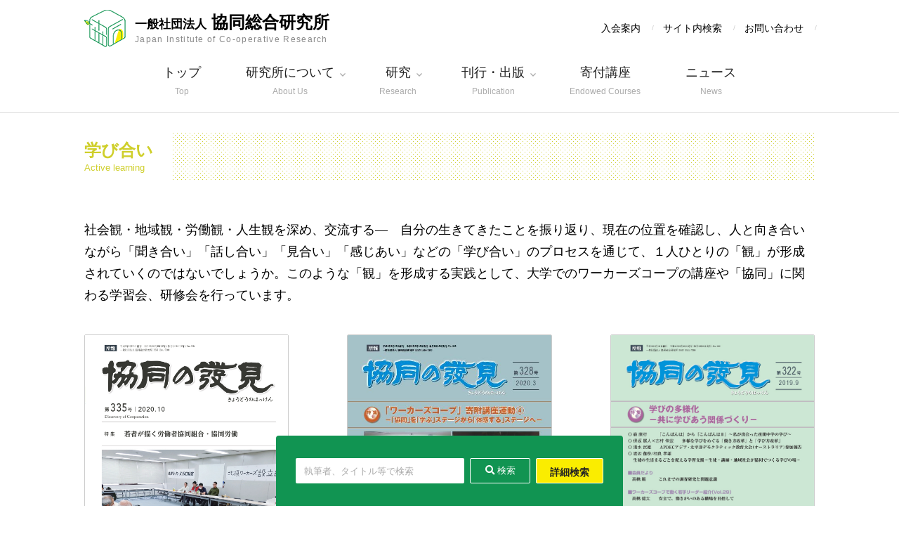

--- FILE ---
content_type: text/html; charset=UTF-8
request_url: https://jicr.roukyou.gr.jp/kyodo_category/learning/page/2/
body_size: 61325
content:
<!DOCTYPE html>
<html>
<head>
  <!-- Global site tag (gtag.js) - Google Analytics -->
  <script async src="https://www.googletagmanager.com/gtag/js?id=UA-9780582-1"></script>
  <script>
    window.dataLayer = window.dataLayer || [];
    function gtag(){dataLayer.push(arguments);}
    gtag('js', new Date());

    gtag('config', 'UA-9780582-1');
  </script>

    <meta charset="utf-8">
    <title>一般社団法人　協同総合研究所 | 協同を軸として、働くことと学ぶことをつなげる</title>
    <meta name="viewport" content="width=device-width">
    <link rel="shortcut icon" href="https://jicr.roukyou.gr.jp/new2020/wp-content/themes/jicr/icon/favicon.ico">
    <link rel="apple-touch-icon" sizes="180x180" href="https://jicr.roukyou.gr.jp/new2020/wp-content/themes/jicr/icon/favicon.ico">
    <meta name="application-name" content="一般社団法人　協同総合研究所"/>
    <meta name="msapplication-square70x70logo" content="https://jicr.roukyou.gr.jp/new2020/wp-content/themes/jicr/icon/favicon.ico"/>
    <meta name="msapplication-square150x150logo" content="https://jicr.roukyou.gr.jp/new2020/wp-content/themes/jicr/icon/favicon.ico"/>
    <meta name="msapplication-wide310x150logo" content="https://jicr.roukyou.gr.jp/new2020/wp-content/themes/jicr/icon/favicon.ico"/>
    <meta name="msapplication-square310x310logo" content="https://jicr.roukyou.gr.jp/new2020/wp-content/themes/jicr/icon/favicon.ico"/>
    <meta name="msapplication-TileColor" content="#FFF"/>
    <meta name="format-detection" content="telephone=no">
    <link rel="dns-prefetch" href="//use.fontawesome.com">
    <link rel="stylesheet" id="fontawesome-css" href="https://use.fontawesome.com/releases/v5.4.1/css/all.css?ver=4.9.12" type="text/css" media="all">
    <link rel="dns-prefetch" href="//s.w.org">
    <meta name="description"  content="「協同労働の協同組合」として、ヨーロッパで特に注目されている労働者協同組合運動について、研究を行っているわが国唯一の研究所。現在約400人の研究者や実践家、団体が加入。月刊誌『協同の發見』を発行。" />

		<!-- All in One SEO 4.9.1.1 - aioseo.com -->
	<meta name="description" content="Active learning - パート 2" />
	<meta name="robots" content="noindex, nofollow, max-image-preview:large" />
	<meta name="google-site-verification" content="B3W3n-Z8phCYEAtu6kVGp-HCLRcIeE2nSGqWSCKPEG0" />
	<link rel="canonical" href="https://jicr.roukyou.gr.jp/kyodo_category/learning/page/2/" />
	<link rel="prev" href="https://jicr.roukyou.gr.jp/kyodo_category/learning/" />
	<link rel="next" href="https://jicr.roukyou.gr.jp/kyodo_category/learning/page/3/" />
	<meta name="generator" content="All in One SEO (AIOSEO) 4.9.1.1" />
		<script type="application/ld+json" class="aioseo-schema">
			{"@context":"https:\/\/schema.org","@graph":[{"@type":"BreadcrumbList","@id":"https:\/\/jicr.roukyou.gr.jp\/kyodo_category\/learning\/page\/2\/#breadcrumblist","itemListElement":[{"@type":"ListItem","@id":"https:\/\/jicr.roukyou.gr.jp#listItem","position":1,"name":"\u30db\u30fc\u30e0","item":"https:\/\/jicr.roukyou.gr.jp","nextItem":{"@type":"ListItem","@id":"https:\/\/jicr.roukyou.gr.jp\/kyodo_category\/learning\/#listItem","name":"\u5b66\u3073\u5408\u3044"}},{"@type":"ListItem","@id":"https:\/\/jicr.roukyou.gr.jp\/kyodo_category\/learning\/#listItem","position":2,"name":"\u5b66\u3073\u5408\u3044","item":"https:\/\/jicr.roukyou.gr.jp\/kyodo_category\/learning\/","nextItem":{"@type":"ListItem","@id":"https:\/\/jicr.roukyou.gr.jp\/kyodo_category\/learning\/page\/2#listItem","name":"\u30da\u30fc\u30b8 2"},"previousItem":{"@type":"ListItem","@id":"https:\/\/jicr.roukyou.gr.jp#listItem","name":"\u30db\u30fc\u30e0"}},{"@type":"ListItem","@id":"https:\/\/jicr.roukyou.gr.jp\/kyodo_category\/learning\/page\/2#listItem","position":3,"name":"\u30da\u30fc\u30b8 2","previousItem":{"@type":"ListItem","@id":"https:\/\/jicr.roukyou.gr.jp\/kyodo_category\/learning\/#listItem","name":"\u5b66\u3073\u5408\u3044"}}]},{"@type":"CollectionPage","@id":"https:\/\/jicr.roukyou.gr.jp\/kyodo_category\/learning\/page\/2\/#collectionpage","url":"https:\/\/jicr.roukyou.gr.jp\/kyodo_category\/learning\/page\/2\/","name":"\u5b66\u3073\u5408\u3044 | \u4e00\u822c\u793e\u56e3\u6cd5\u4eba \u5354\u540c\u7dcf\u5408\u7814\u7a76\u6240 - \u30d1\u30fc\u30c8 2","description":"Active learning - \u30d1\u30fc\u30c8 2","inLanguage":"ja","isPartOf":{"@id":"https:\/\/jicr.roukyou.gr.jp\/#website"},"breadcrumb":{"@id":"https:\/\/jicr.roukyou.gr.jp\/kyodo_category\/learning\/page\/2\/#breadcrumblist"}},{"@type":"Organization","@id":"https:\/\/jicr.roukyou.gr.jp\/#organization","name":"\u4e00\u822c\u793e\u56e3\u6cd5\u4eba\u3000\u5354\u540c\u7dcf\u5408\u7814\u7a76\u6240","description":"\u5354\u540c\u3092\u901a\u3058\u3066\u3001 \u5e0c\u671b\u3042\u308b\u672a\u6765\u3092\u63a2\u6c42\u3059\u308b\u3002\u5354\u540c\u7dcf\u5408\u7814\u7a76\u6240\u306f\u3001\u683c\u5dee\u30fb\u8ca7\u56f0\u3001\u6c17\u5019\u5371\u6a5f\u3001\u5730\u57df\u306e\u75b2\u5f0a\u306a\u3069\u306e\u793e\u4f1a\u7684\u8ab2\u984c\u3092\u3075\u307e\u3048\u3001 \u5bfe\u7b49\u3067\u5e73\u7b49\u306a\u95a2\u4fc2\u306e\u3082\u3068\u529b\u3092\u5408\u308f\u305b\u308b\u300c\u5354\u540c\u300d\u306b\u5e0c\u671b\u3042\u308b\u672a\u6765\u3092\u898b\u636e\u3048\u3066\u3044\u307e\u3059\u3002","url":"https:\/\/jicr.roukyou.gr.jp\/"},{"@type":"WebSite","@id":"https:\/\/jicr.roukyou.gr.jp\/#website","url":"https:\/\/jicr.roukyou.gr.jp\/","name":"\u4e00\u822c\u793e\u56e3\u6cd5\u4eba\u3000\u5354\u540c\u7dcf\u5408\u7814\u7a76\u6240","description":"\u5354\u540c\u3092\u901a\u3058\u3066\u3001 \u5e0c\u671b\u3042\u308b\u672a\u6765\u3092\u63a2\u6c42\u3059\u308b\u3002\u5354\u540c\u7dcf\u5408\u7814\u7a76\u6240\u306f\u3001\u683c\u5dee\u30fb\u8ca7\u56f0\u3001\u6c17\u5019\u5371\u6a5f\u3001\u5730\u57df\u306e\u75b2\u5f0a\u306a\u3069\u306e\u793e\u4f1a\u7684\u8ab2\u984c\u3092\u3075\u307e\u3048\u3001 \u5bfe\u7b49\u3067\u5e73\u7b49\u306a\u95a2\u4fc2\u306e\u3082\u3068\u529b\u3092\u5408\u308f\u305b\u308b\u300c\u5354\u540c\u300d\u306b\u5e0c\u671b\u3042\u308b\u672a\u6765\u3092\u898b\u636e\u3048\u3066\u3044\u307e\u3059\u3002","inLanguage":"ja","publisher":{"@id":"https:\/\/jicr.roukyou.gr.jp\/#organization"}}]}
		</script>
		<!-- All in One SEO -->

<link rel='dns-prefetch' href='//static.addtoany.com' />
<link rel='dns-prefetch' href='//translate.google.com' />
<link rel='dns-prefetch' href='//stats.wp.com' />
<link rel="alternate" type="application/rss+xml" title="一般社団法人　協同総合研究所 &raquo; 学び合い カテゴリー（協同） のフィード" href="https://jicr.roukyou.gr.jp/kyodo_category/learning/feed/" />
<style id='wp-img-auto-sizes-contain-inline-css' type='text/css'>
img:is([sizes=auto i],[sizes^="auto," i]){contain-intrinsic-size:3000px 1500px}
/*# sourceURL=wp-img-auto-sizes-contain-inline-css */
</style>
<style id='wp-block-library-inline-css' type='text/css'>
:root{--wp-block-synced-color:#7a00df;--wp-block-synced-color--rgb:122,0,223;--wp-bound-block-color:var(--wp-block-synced-color);--wp-editor-canvas-background:#ddd;--wp-admin-theme-color:#007cba;--wp-admin-theme-color--rgb:0,124,186;--wp-admin-theme-color-darker-10:#006ba1;--wp-admin-theme-color-darker-10--rgb:0,107,160.5;--wp-admin-theme-color-darker-20:#005a87;--wp-admin-theme-color-darker-20--rgb:0,90,135;--wp-admin-border-width-focus:2px}@media (min-resolution:192dpi){:root{--wp-admin-border-width-focus:1.5px}}.wp-element-button{cursor:pointer}:root .has-very-light-gray-background-color{background-color:#eee}:root .has-very-dark-gray-background-color{background-color:#313131}:root .has-very-light-gray-color{color:#eee}:root .has-very-dark-gray-color{color:#313131}:root .has-vivid-green-cyan-to-vivid-cyan-blue-gradient-background{background:linear-gradient(135deg,#00d084,#0693e3)}:root .has-purple-crush-gradient-background{background:linear-gradient(135deg,#34e2e4,#4721fb 50%,#ab1dfe)}:root .has-hazy-dawn-gradient-background{background:linear-gradient(135deg,#faaca8,#dad0ec)}:root .has-subdued-olive-gradient-background{background:linear-gradient(135deg,#fafae1,#67a671)}:root .has-atomic-cream-gradient-background{background:linear-gradient(135deg,#fdd79a,#004a59)}:root .has-nightshade-gradient-background{background:linear-gradient(135deg,#330968,#31cdcf)}:root .has-midnight-gradient-background{background:linear-gradient(135deg,#020381,#2874fc)}:root{--wp--preset--font-size--normal:16px;--wp--preset--font-size--huge:42px}.has-regular-font-size{font-size:1em}.has-larger-font-size{font-size:2.625em}.has-normal-font-size{font-size:var(--wp--preset--font-size--normal)}.has-huge-font-size{font-size:var(--wp--preset--font-size--huge)}.has-text-align-center{text-align:center}.has-text-align-left{text-align:left}.has-text-align-right{text-align:right}.has-fit-text{white-space:nowrap!important}#end-resizable-editor-section{display:none}.aligncenter{clear:both}.items-justified-left{justify-content:flex-start}.items-justified-center{justify-content:center}.items-justified-right{justify-content:flex-end}.items-justified-space-between{justify-content:space-between}.screen-reader-text{border:0;clip-path:inset(50%);height:1px;margin:-1px;overflow:hidden;padding:0;position:absolute;width:1px;word-wrap:normal!important}.screen-reader-text:focus{background-color:#ddd;clip-path:none;color:#444;display:block;font-size:1em;height:auto;left:5px;line-height:normal;padding:15px 23px 14px;text-decoration:none;top:5px;width:auto;z-index:100000}html :where(.has-border-color){border-style:solid}html :where([style*=border-top-color]){border-top-style:solid}html :where([style*=border-right-color]){border-right-style:solid}html :where([style*=border-bottom-color]){border-bottom-style:solid}html :where([style*=border-left-color]){border-left-style:solid}html :where([style*=border-width]){border-style:solid}html :where([style*=border-top-width]){border-top-style:solid}html :where([style*=border-right-width]){border-right-style:solid}html :where([style*=border-bottom-width]){border-bottom-style:solid}html :where([style*=border-left-width]){border-left-style:solid}html :where(img[class*=wp-image-]){height:auto;max-width:100%}:where(figure){margin:0 0 1em}html :where(.is-position-sticky){--wp-admin--admin-bar--position-offset:var(--wp-admin--admin-bar--height,0px)}@media screen and (max-width:600px){html :where(.is-position-sticky){--wp-admin--admin-bar--position-offset:0px}}

/*# sourceURL=wp-block-library-inline-css */
</style><style id='global-styles-inline-css' type='text/css'>
:root{--wp--preset--aspect-ratio--square: 1;--wp--preset--aspect-ratio--4-3: 4/3;--wp--preset--aspect-ratio--3-4: 3/4;--wp--preset--aspect-ratio--3-2: 3/2;--wp--preset--aspect-ratio--2-3: 2/3;--wp--preset--aspect-ratio--16-9: 16/9;--wp--preset--aspect-ratio--9-16: 9/16;--wp--preset--color--black: #000000;--wp--preset--color--cyan-bluish-gray: #abb8c3;--wp--preset--color--white: #ffffff;--wp--preset--color--pale-pink: #f78da7;--wp--preset--color--vivid-red: #cf2e2e;--wp--preset--color--luminous-vivid-orange: #ff6900;--wp--preset--color--luminous-vivid-amber: #fcb900;--wp--preset--color--light-green-cyan: #7bdcb5;--wp--preset--color--vivid-green-cyan: #00d084;--wp--preset--color--pale-cyan-blue: #8ed1fc;--wp--preset--color--vivid-cyan-blue: #0693e3;--wp--preset--color--vivid-purple: #9b51e0;--wp--preset--gradient--vivid-cyan-blue-to-vivid-purple: linear-gradient(135deg,rgb(6,147,227) 0%,rgb(155,81,224) 100%);--wp--preset--gradient--light-green-cyan-to-vivid-green-cyan: linear-gradient(135deg,rgb(122,220,180) 0%,rgb(0,208,130) 100%);--wp--preset--gradient--luminous-vivid-amber-to-luminous-vivid-orange: linear-gradient(135deg,rgb(252,185,0) 0%,rgb(255,105,0) 100%);--wp--preset--gradient--luminous-vivid-orange-to-vivid-red: linear-gradient(135deg,rgb(255,105,0) 0%,rgb(207,46,46) 100%);--wp--preset--gradient--very-light-gray-to-cyan-bluish-gray: linear-gradient(135deg,rgb(238,238,238) 0%,rgb(169,184,195) 100%);--wp--preset--gradient--cool-to-warm-spectrum: linear-gradient(135deg,rgb(74,234,220) 0%,rgb(151,120,209) 20%,rgb(207,42,186) 40%,rgb(238,44,130) 60%,rgb(251,105,98) 80%,rgb(254,248,76) 100%);--wp--preset--gradient--blush-light-purple: linear-gradient(135deg,rgb(255,206,236) 0%,rgb(152,150,240) 100%);--wp--preset--gradient--blush-bordeaux: linear-gradient(135deg,rgb(254,205,165) 0%,rgb(254,45,45) 50%,rgb(107,0,62) 100%);--wp--preset--gradient--luminous-dusk: linear-gradient(135deg,rgb(255,203,112) 0%,rgb(199,81,192) 50%,rgb(65,88,208) 100%);--wp--preset--gradient--pale-ocean: linear-gradient(135deg,rgb(255,245,203) 0%,rgb(182,227,212) 50%,rgb(51,167,181) 100%);--wp--preset--gradient--electric-grass: linear-gradient(135deg,rgb(202,248,128) 0%,rgb(113,206,126) 100%);--wp--preset--gradient--midnight: linear-gradient(135deg,rgb(2,3,129) 0%,rgb(40,116,252) 100%);--wp--preset--font-size--small: 13px;--wp--preset--font-size--medium: 20px;--wp--preset--font-size--large: 36px;--wp--preset--font-size--x-large: 42px;--wp--preset--spacing--20: 0.44rem;--wp--preset--spacing--30: 0.67rem;--wp--preset--spacing--40: 1rem;--wp--preset--spacing--50: 1.5rem;--wp--preset--spacing--60: 2.25rem;--wp--preset--spacing--70: 3.38rem;--wp--preset--spacing--80: 5.06rem;--wp--preset--shadow--natural: 6px 6px 9px rgba(0, 0, 0, 0.2);--wp--preset--shadow--deep: 12px 12px 50px rgba(0, 0, 0, 0.4);--wp--preset--shadow--sharp: 6px 6px 0px rgba(0, 0, 0, 0.2);--wp--preset--shadow--outlined: 6px 6px 0px -3px rgb(255, 255, 255), 6px 6px rgb(0, 0, 0);--wp--preset--shadow--crisp: 6px 6px 0px rgb(0, 0, 0);}:where(.is-layout-flex){gap: 0.5em;}:where(.is-layout-grid){gap: 0.5em;}body .is-layout-flex{display: flex;}.is-layout-flex{flex-wrap: wrap;align-items: center;}.is-layout-flex > :is(*, div){margin: 0;}body .is-layout-grid{display: grid;}.is-layout-grid > :is(*, div){margin: 0;}:where(.wp-block-columns.is-layout-flex){gap: 2em;}:where(.wp-block-columns.is-layout-grid){gap: 2em;}:where(.wp-block-post-template.is-layout-flex){gap: 1.25em;}:where(.wp-block-post-template.is-layout-grid){gap: 1.25em;}.has-black-color{color: var(--wp--preset--color--black) !important;}.has-cyan-bluish-gray-color{color: var(--wp--preset--color--cyan-bluish-gray) !important;}.has-white-color{color: var(--wp--preset--color--white) !important;}.has-pale-pink-color{color: var(--wp--preset--color--pale-pink) !important;}.has-vivid-red-color{color: var(--wp--preset--color--vivid-red) !important;}.has-luminous-vivid-orange-color{color: var(--wp--preset--color--luminous-vivid-orange) !important;}.has-luminous-vivid-amber-color{color: var(--wp--preset--color--luminous-vivid-amber) !important;}.has-light-green-cyan-color{color: var(--wp--preset--color--light-green-cyan) !important;}.has-vivid-green-cyan-color{color: var(--wp--preset--color--vivid-green-cyan) !important;}.has-pale-cyan-blue-color{color: var(--wp--preset--color--pale-cyan-blue) !important;}.has-vivid-cyan-blue-color{color: var(--wp--preset--color--vivid-cyan-blue) !important;}.has-vivid-purple-color{color: var(--wp--preset--color--vivid-purple) !important;}.has-black-background-color{background-color: var(--wp--preset--color--black) !important;}.has-cyan-bluish-gray-background-color{background-color: var(--wp--preset--color--cyan-bluish-gray) !important;}.has-white-background-color{background-color: var(--wp--preset--color--white) !important;}.has-pale-pink-background-color{background-color: var(--wp--preset--color--pale-pink) !important;}.has-vivid-red-background-color{background-color: var(--wp--preset--color--vivid-red) !important;}.has-luminous-vivid-orange-background-color{background-color: var(--wp--preset--color--luminous-vivid-orange) !important;}.has-luminous-vivid-amber-background-color{background-color: var(--wp--preset--color--luminous-vivid-amber) !important;}.has-light-green-cyan-background-color{background-color: var(--wp--preset--color--light-green-cyan) !important;}.has-vivid-green-cyan-background-color{background-color: var(--wp--preset--color--vivid-green-cyan) !important;}.has-pale-cyan-blue-background-color{background-color: var(--wp--preset--color--pale-cyan-blue) !important;}.has-vivid-cyan-blue-background-color{background-color: var(--wp--preset--color--vivid-cyan-blue) !important;}.has-vivid-purple-background-color{background-color: var(--wp--preset--color--vivid-purple) !important;}.has-black-border-color{border-color: var(--wp--preset--color--black) !important;}.has-cyan-bluish-gray-border-color{border-color: var(--wp--preset--color--cyan-bluish-gray) !important;}.has-white-border-color{border-color: var(--wp--preset--color--white) !important;}.has-pale-pink-border-color{border-color: var(--wp--preset--color--pale-pink) !important;}.has-vivid-red-border-color{border-color: var(--wp--preset--color--vivid-red) !important;}.has-luminous-vivid-orange-border-color{border-color: var(--wp--preset--color--luminous-vivid-orange) !important;}.has-luminous-vivid-amber-border-color{border-color: var(--wp--preset--color--luminous-vivid-amber) !important;}.has-light-green-cyan-border-color{border-color: var(--wp--preset--color--light-green-cyan) !important;}.has-vivid-green-cyan-border-color{border-color: var(--wp--preset--color--vivid-green-cyan) !important;}.has-pale-cyan-blue-border-color{border-color: var(--wp--preset--color--pale-cyan-blue) !important;}.has-vivid-cyan-blue-border-color{border-color: var(--wp--preset--color--vivid-cyan-blue) !important;}.has-vivid-purple-border-color{border-color: var(--wp--preset--color--vivid-purple) !important;}.has-vivid-cyan-blue-to-vivid-purple-gradient-background{background: var(--wp--preset--gradient--vivid-cyan-blue-to-vivid-purple) !important;}.has-light-green-cyan-to-vivid-green-cyan-gradient-background{background: var(--wp--preset--gradient--light-green-cyan-to-vivid-green-cyan) !important;}.has-luminous-vivid-amber-to-luminous-vivid-orange-gradient-background{background: var(--wp--preset--gradient--luminous-vivid-amber-to-luminous-vivid-orange) !important;}.has-luminous-vivid-orange-to-vivid-red-gradient-background{background: var(--wp--preset--gradient--luminous-vivid-orange-to-vivid-red) !important;}.has-very-light-gray-to-cyan-bluish-gray-gradient-background{background: var(--wp--preset--gradient--very-light-gray-to-cyan-bluish-gray) !important;}.has-cool-to-warm-spectrum-gradient-background{background: var(--wp--preset--gradient--cool-to-warm-spectrum) !important;}.has-blush-light-purple-gradient-background{background: var(--wp--preset--gradient--blush-light-purple) !important;}.has-blush-bordeaux-gradient-background{background: var(--wp--preset--gradient--blush-bordeaux) !important;}.has-luminous-dusk-gradient-background{background: var(--wp--preset--gradient--luminous-dusk) !important;}.has-pale-ocean-gradient-background{background: var(--wp--preset--gradient--pale-ocean) !important;}.has-electric-grass-gradient-background{background: var(--wp--preset--gradient--electric-grass) !important;}.has-midnight-gradient-background{background: var(--wp--preset--gradient--midnight) !important;}.has-small-font-size{font-size: var(--wp--preset--font-size--small) !important;}.has-medium-font-size{font-size: var(--wp--preset--font-size--medium) !important;}.has-large-font-size{font-size: var(--wp--preset--font-size--large) !important;}.has-x-large-font-size{font-size: var(--wp--preset--font-size--x-large) !important;}
/*# sourceURL=global-styles-inline-css */
</style>

<style id='classic-theme-styles-inline-css' type='text/css'>
/*! This file is auto-generated */
.wp-block-button__link{color:#fff;background-color:#32373c;border-radius:9999px;box-shadow:none;text-decoration:none;padding:calc(.667em + 2px) calc(1.333em + 2px);font-size:1.125em}.wp-block-file__button{background:#32373c;color:#fff;text-decoration:none}
/*# sourceURL=/wp-includes/css/classic-themes.min.css */
</style>
<link rel='stylesheet' id='google-language-translator-css' href='https://jicr.roukyou.gr.jp/new2020/wp-content/plugins/google-language-translator/css/style.css?ver=6.0.20' type='text/css' media='' />
<link rel='stylesheet' id='wp-pagenavi-css' href='https://jicr.roukyou.gr.jp/new2020/wp-content/plugins/wp-pagenavi/pagenavi-css.css?ver=2.70' type='text/css' media='all' />
<link rel='stylesheet' id='addtoany-css' href='https://jicr.roukyou.gr.jp/new2020/wp-content/plugins/add-to-any/addtoany.min.css?ver=1.16' type='text/css' media='all' />
<script type="text/javascript" id="addtoany-core-js-before">
/* <![CDATA[ */
window.a2a_config=window.a2a_config||{};a2a_config.callbacks=[];a2a_config.overlays=[];a2a_config.templates={};a2a_localize = {
	Share: "共有",
	Save: "ブックマーク",
	Subscribe: "購読",
	Email: "メール",
	Bookmark: "ブックマーク",
	ShowAll: "すべて表示する",
	ShowLess: "小さく表示する",
	FindServices: "サービスを探す",
	FindAnyServiceToAddTo: "追加するサービスを今すぐ探す",
	PoweredBy: "Powered by",
	ShareViaEmail: "メールでシェアする",
	SubscribeViaEmail: "メールで購読する",
	BookmarkInYourBrowser: "ブラウザにブックマーク",
	BookmarkInstructions: "このページをブックマークするには、 Ctrl+D または \u2318+D を押下。",
	AddToYourFavorites: "お気に入りに追加",
	SendFromWebOrProgram: "任意のメールアドレスまたはメールプログラムから送信",
	EmailProgram: "メールプログラム",
	More: "詳細&#8230;",
	ThanksForSharing: "共有ありがとうございます !",
	ThanksForFollowing: "フォローありがとうございます !"
};


//# sourceURL=addtoany-core-js-before
/* ]]> */
</script>
<script type="text/javascript" defer src="https://static.addtoany.com/menu/page.js" id="addtoany-core-js"></script>
<script type="text/javascript" src="https://jicr.roukyou.gr.jp/new2020/wp-includes/js/jquery/jquery.min.js?ver=3.7.1" id="jquery-core-js"></script>
<script type="text/javascript" src="https://jicr.roukyou.gr.jp/new2020/wp-includes/js/jquery/jquery-migrate.min.js?ver=3.4.1" id="jquery-migrate-js"></script>
<script type="text/javascript" defer src="https://jicr.roukyou.gr.jp/new2020/wp-content/plugins/add-to-any/addtoany.min.js?ver=1.1" id="addtoany-jquery-js"></script>
<link rel="https://api.w.org/" href="https://jicr.roukyou.gr.jp/wp-json/" /><style>#google_language_translator{width:auto!important;}div.skiptranslate.goog-te-gadget{display:inline!important;}.goog-tooltip{display: none!important;}.goog-tooltip:hover{display: none!important;}.goog-text-highlight{background-color:transparent!important;border:none!important;box-shadow:none!important;}#google_language_translator select.goog-te-combo{color:#888888;}div.skiptranslate{display:none!important;}body{top:0px!important;}#goog-gt-{display:none!important;}font font{background-color:transparent!important;box-shadow:none!important;position:initial!important;}#glt-translate-trigger{left:20px;right:auto;}#glt-translate-trigger > span{color:#e0e0e0;}#glt-translate-trigger{background:#a5a5a5;}.goog-te-gadget .goog-te-combo{width:100%;}#google_language_translator .goog-te-gadget .goog-te-combo{background:#efefef;border:0!important;}</style>	<style>img#wpstats{display:none}</style>
		    <link rel="stylesheet" type="text/css" href="https://jicr.roukyou.gr.jp/new2020/wp-content/themes/jicr/css/style-pc.css">
    <link rel="stylesheet" type="text/css" href="https://jicr.roukyou.gr.jp/new2020/wp-content/themes/jicr/css/pc-nav.css">
    <link rel="stylesheet" type="text/css" href="https://jicr.roukyou.gr.jp/new2020/wp-content/themes/jicr/css/utility.css">
    <link rel="stylesheet" type="text/css" href="https://jicr.roukyou.gr.jp/new2020/wp-content/themes/jicr/css/searchform.css">
    <link rel="stylesheet" type="text/css" href="https://jicr.roukyou.gr.jp/new2020/wp-content/themes/jicr/slick/slick.css" media="screen" />
    <link rel="stylesheet" type="text/css" href="https://jicr.roukyou.gr.jp/new2020/wp-content/themes/jicr/slick/slick-theme.css" media="screen" />
    <script src="https://code.jquery.com/jquery-3.4.1.min.js" integrity="sha256-CSXorXvZcTkaix6Yvo6HppcZGetbYMGWSFlBw8HfCJo=" crossorigin="anonymous"></script>
</head>


<body class="archive paged tax-kyodo_category term-learning term-19 paged-2 wp-theme-jicr">
<div id="FloatingNav" class="HeadNavigationFloat forPC">
  <ul id="HeadMainNav"><li><a href="https://jicr.roukyou.gr.jp/"><span class="NavText">トップ</span><span class="EnSub">Top</span></a></li>
<li><a href="https://jicr.roukyou.gr.jp/aboutus/"><span class="NavText">研究所について</span><span class="EnSub">About Us</span></a>
<ul class="sub-menu">
	<li><a href="https://jicr.roukyou.gr.jp/aboutus/">研究所について</a></li>
	<li><a href="https://jicr.roukyou.gr.jp/aboutus#mission">ミッション</a></li>
	<li><a href="https://jicr.roukyou.gr.jp/aboutus#researcher">役員</a></li>
	<li><a href="https://jicr.roukyou.gr.jp/aboutus#history">あゆみ</a></li>
	<li><a href="https://jicr.roukyou.gr.jp/category/news/legislation/">法制化</a></li>
</ul>
</li>
<li><a href="https://jicr.roukyou.gr.jp/research/"><span class="NavText">研究</span><span class="EnSub">Research</span></a>
<ul class="sub-menu">
	<li><a href="https://jicr.roukyou.gr.jp/research/">研究</a></li>
	<li><a href="https://jicr.roukyou.gr.jp/kyodo_category/decentwork/">よい仕事</a></li>
	<li><a href="https://jicr.roukyou.gr.jp/kyodo_category/community/">まちづくり</a></li>
	<li><a href="https://jicr.roukyou.gr.jp/kyodo_category/networks/">ネットワーク</a></li>
	<li><a href="https://jicr.roukyou.gr.jp/kyodo_category/sustainability/">持続可能な社会</a></li>
	<li><a href="https://jicr.roukyou.gr.jp/kyodo_category/integration/">共に生き共にはたらく</a></li>
	<li><a href="https://jicr.roukyou.gr.jp/kyodo_category/economy/">社会的経済・連帯経済</a></li>
	<li><a href="https://jicr.roukyou.gr.jp/kyodo_category/management/">ガバナンス・経営</a></li>
	<li><a href="https://jicr.roukyou.gr.jp/kyodo_category/learning/">学び合い</a></li>
	<li><a href="https://jicr.roukyou.gr.jp/kyodo_category/legislation/">労働者協同組合法</a></li>
	<li><a href="https://jicr.roukyou.gr.jp/kyodo_category/models/">海外調査</a></li>
</ul>
</li>
<li><a href="https://jicr.roukyou.gr.jp/publication/"><span class="NavText">刊行・出版</span><span class="EnSub">Publication</span></a>
<ul class="sub-menu">
	<li><a href="https://jicr.roukyou.gr.jp/publication/">刊行・出版</a></li>
	<li><a href="https://jicr.roukyou.gr.jp/kyodo/">協同の發見</a></li>
	<li><a href="https://jicr.roukyou.gr.jp/category/reports/">レポート・出版</a></li>
	<li><a href="https://jicr.roukyou.gr.jp/category/books/">書籍紹介</a></li>
</ul>
</li>
<li><a href="https://jicr.roukyou.gr.jp/category/donation/"><span class="NavText">寄付講座</span><span class="EnSub">Endowed Courses</span></a></li>
<li><a href="https://jicr.roukyou.gr.jp/category/news/"><span class="NavText">ニュース</span><span class="EnSub">News</span></a></li>
</ul></div><!-- .HeadNavigationFloat -->

<div id="MainHeadNav">
  <header>
    <div class="HeadLogoSubMenu">
      <div class="HeadTopBlock">
        <div class="LogoBlock">
          <h1>
            <a href="https://jicr.roukyou.gr.jp" class="clearfix">
  <span class="header_logo"><img src="https://jicr.roukyou.gr.jp/new2020/wp-content/themes/jicr/img/header_logo.png" alt="一般社団法人協同総合研究所"></span>
  <div class="header_text">
    <span class="Institute">一般社団法人</span>
    協同総合研究所
    <span class="EnTitle">Japan Institute of Co-operative Research</span>
  </div>
</a>
          </h1>
        </div><!-- .LogoBlock -->
        <div class="NavBlock">
          <ul id="HeadSubNav" class="clearfix"><li><a href="https://jicr.roukyou.gr.jp/202105261500/">入会案内</a></li>
<li><a href="https://jicr.roukyou.gr.jp/search/">サイト内検索</a></li>
<li><a href="https://jicr.roukyou.gr.jp/contact/">お問い合わせ</a></li>
</ul>        </div><!-- .NavBlock -->

        <script>
          var subnavcover = document.getElementById('HeadSubNav');
          var subnavli = document.createElement('li');
          subnavli.innerHTML = '<div id="google_language_translator" class="default-language-ja"></div>';

          subnavcover.appendChild(subnavli);
        </script>

      </div><!-- .HeadTopBlock -->

    </div><!-- .HeadLogoSubMenu -->
    <div class="HeadNavigation">
      <ul id="HeadMainNav"><li><a href="https://jicr.roukyou.gr.jp/"><span class="NavText">トップ</span><span class="EnSub">Top</span></a></li>
<li><a href="https://jicr.roukyou.gr.jp/aboutus/"><span class="NavText">研究所について</span><span class="EnSub">About Us</span></a>
<ul class="sub-menu">
	<li><a href="https://jicr.roukyou.gr.jp/aboutus/">研究所について</a></li>
	<li><a href="https://jicr.roukyou.gr.jp/aboutus#mission">ミッション</a></li>
	<li><a href="https://jicr.roukyou.gr.jp/aboutus#researcher">役員</a></li>
	<li><a href="https://jicr.roukyou.gr.jp/aboutus#history">あゆみ</a></li>
	<li><a href="https://jicr.roukyou.gr.jp/category/news/legislation/">法制化</a></li>
</ul>
</li>
<li><a href="https://jicr.roukyou.gr.jp/research/"><span class="NavText">研究</span><span class="EnSub">Research</span></a>
<ul class="sub-menu">
	<li><a href="https://jicr.roukyou.gr.jp/research/">研究</a></li>
	<li><a href="https://jicr.roukyou.gr.jp/kyodo_category/decentwork/">よい仕事</a></li>
	<li><a href="https://jicr.roukyou.gr.jp/kyodo_category/community/">まちづくり</a></li>
	<li><a href="https://jicr.roukyou.gr.jp/kyodo_category/networks/">ネットワーク</a></li>
	<li><a href="https://jicr.roukyou.gr.jp/kyodo_category/sustainability/">持続可能な社会</a></li>
	<li><a href="https://jicr.roukyou.gr.jp/kyodo_category/integration/">共に生き共にはたらく</a></li>
	<li><a href="https://jicr.roukyou.gr.jp/kyodo_category/economy/">社会的経済・連帯経済</a></li>
	<li><a href="https://jicr.roukyou.gr.jp/kyodo_category/management/">ガバナンス・経営</a></li>
	<li><a href="https://jicr.roukyou.gr.jp/kyodo_category/learning/">学び合い</a></li>
	<li><a href="https://jicr.roukyou.gr.jp/kyodo_category/legislation/">労働者協同組合法</a></li>
	<li><a href="https://jicr.roukyou.gr.jp/kyodo_category/models/">海外調査</a></li>
</ul>
</li>
<li><a href="https://jicr.roukyou.gr.jp/publication/"><span class="NavText">刊行・出版</span><span class="EnSub">Publication</span></a>
<ul class="sub-menu">
	<li><a href="https://jicr.roukyou.gr.jp/publication/">刊行・出版</a></li>
	<li><a href="https://jicr.roukyou.gr.jp/kyodo/">協同の發見</a></li>
	<li><a href="https://jicr.roukyou.gr.jp/category/reports/">レポート・出版</a></li>
	<li><a href="https://jicr.roukyou.gr.jp/category/books/">書籍紹介</a></li>
</ul>
</li>
<li><a href="https://jicr.roukyou.gr.jp/category/donation/"><span class="NavText">寄付講座</span><span class="EnSub">Endowed Courses</span></a></li>
<li><a href="https://jicr.roukyou.gr.jp/category/news/"><span class="NavText">ニュース</span><span class="EnSub">News</span></a></li>
</ul>    </div><!-- .HeadNavigation -->

    <div id="GTranslate">
      <div id="google_language_translator" class="default-language-ja"></div>    </div>
  </header>

  <div id="SpNavBtn">
    <span class="naVbar">
      <span class="barBg">
      </span>
    </span>
  </div>
</div><!-- // #MainHeadNav -->

<div class="LogoBlockSPHead">
  <h1>
    <a href="https://jicr.roukyou.gr.jp" class="clearfix">
  <span class="header_logo"><img src="https://jicr.roukyou.gr.jp/new2020/wp-content/themes/jicr/img/header_logo.png" alt="一般社団法人協同総合研究所"></span>
  <div class="header_text">
    <span class="Institute">一般社団法人</span>
    協同総合研究所
    <span class="EnTitle">Japan Institute of Co-operative Research</span>
  </div>
</a>
  </h1>
</div><!-- .LogoBlock -->

  <!--content-->
  <main class="main">

    <!--content-->
    <main class="main">
        <!-- .c-main__ttl -->
        <div class="c-main__ttl">
            <h2 class="ttl__h2">
              <span class="TitleBox">
              学び合い              <small class="small"><p>Active learning</p>
</small>
              </span>
            </h2>
        </div>
        <!-- /.c-main__ttl -->

        <div class="OneBlock search_form">
          
<form method="get" class="d-search clearfix" action="https://jicr.roukyou.gr.jp/" >
  <input id="Hidden-box" name="posttype" value="post" type="hidden"/>
  <input type="hidden" placeholder="執筆者、タイトル等で検索" class="searchbody" name="s">
  <input type="text" placeholder="執筆者、タイトル等で検索" class="searchbody" name="searchword">
  <button type="submit" id="s-btn-area"><i class="fas fa-search"></i><span>検索</span></button>
  <a href="https://jicr.roukyou.gr.jp/search/"><span>詳細検索</span></a>
</form>
        </div>

        <!-- .main__article -->
        <div class="main__article">
            
<p class="kyodo__article__lead article__lead">
  社会観・地域観・労働観・人生観を深め、交流する―　自分の生きてきたことを振り返り、現在の位置を確認し、人と向き合いながら「聞き合い」「話し合い」「見合い」「感じあい」などの「学び合い」のプロセスを通じて、１人ひとりの「観」が形成されていくのではないでしょうか。このような「観」を形成する実践として、大学でのワーカーズコープの講座や「協同」に関わる学習会、研修会を行っています。</p>

            <!-- .c-article-list -->
            <div class="ArchivePage">
              
<ul id="DiscoveryArchive" class="c-article-list clearfix">
    <li>
    <a href="https://jicr.roukyou.gr.jp/kyodo/202011101067/">
    <div class="Thumb">
                <img src="https://jicr.roukyou.gr.jp/new2020/wp-content/uploads/2020/11/5cf83b7d0da6e7df481fe26d9d52ea59.jpg" alt="若者が描く労働者協同組合・協同労働" >
            </div>
    <div class="TopNews_TextBox">
            <div class="number">第335号</div>

      <h2 class="InfoTitle">
        若者が描く労働者協同組合・協同労働      </h2>

      <div class="clearfix">
  <div class="Tag">
            <span class="learning">学び合い</span>
        <span class="models">海外調査</span>
        <span class="economy">社会的経済・連帯経済</span>
          </div>
</div>

    </div><!-- // .Slider_TextBox -->
    </a>
  </li>
    <li>
    <a href="https://jicr.roukyou.gr.jp/kyodo/20200330531/">
    <div class="Thumb">
                <img src="https://jicr.roukyou.gr.jp/new2020/wp-content/uploads/2020/03/ffca0026bf88c0194750e2d71ae8c920.jpg" alt="「ワーカーズコープ」寄附講座運動④ －「協同」を「学ぶ」ステージから「体感する」ステージへ－" >
            </div>
    <div class="TopNews_TextBox">
            <div class="number">第328号</div>

      <h2 class="InfoTitle">
        「ワーカーズコープ」寄附講座運動④ －「協同」を「学ぶ」ステージから「…      </h2>

      <div class="clearfix">
  <div class="Tag">
            <span class="networks">ネットワーク</span>
        <span class="learning">学び合い</span>
          </div>
</div>

    </div><!-- // .Slider_TextBox -->
    </a>
  </li>
    <li>
    <a href="https://jicr.roukyou.gr.jp/kyodo/20190916324/">
    <div class="Thumb">
                <img src="https://jicr.roukyou.gr.jp/new2020/wp-content/uploads/2020/01/322.jpg" alt="学びの多様化　－共に学びあう関係づくり－" >
            </div>
    <div class="TopNews_TextBox">
            <div class="number">第322号</div>

      <h2 class="InfoTitle">
        学びの多様化　－共に学びあう関係づくり－      </h2>

      <div class="clearfix">
  <div class="Tag">
            <span class="learning">学び合い</span>
          </div>
</div>

    </div><!-- // .Slider_TextBox -->
    </a>
  </li>
    <li>
    <a href="https://jicr.roukyou.gr.jp/kyodo/20190516316/">
    <div class="Thumb">
                <img src="https://jicr.roukyou.gr.jp/new2020/wp-content/uploads/2020/01/318.jpg" alt="全国よい仕事研究交流集会2019　②" >
            </div>
    <div class="TopNews_TextBox">
            <div class="number">第318号</div>

      <h2 class="InfoTitle">
        全国よい仕事研究交流集会2019　②      </h2>

      <div class="clearfix">
  <div class="Tag">
            <span class="decentwork">よい仕事</span>
        <span class="learning">学び合い</span>
          </div>
</div>

    </div><!-- // .Slider_TextBox -->
    </a>
  </li>
    <li>
    <a href="https://jicr.roukyou.gr.jp/kyodo/20190416312/">
    <div class="Thumb">
                <img src="https://jicr.roukyou.gr.jp/new2020/wp-content/uploads/2020/01/317.jpg" alt="全国よい仕事研究交流集会2019　①" >
            </div>
    <div class="TopNews_TextBox">
            <div class="number">第317号</div>

      <h2 class="InfoTitle">
        全国よい仕事研究交流集会2019　①      </h2>

      <div class="clearfix">
  <div class="Tag">
            <span class="decentwork">よい仕事</span>
        <span class="learning">学び合い</span>
          </div>
</div>

    </div><!-- // .Slider_TextBox -->
    </a>
  </li>
    <li>
    <a href="https://jicr.roukyou.gr.jp/kyodo/20190316311/">
    <div class="Thumb">
                <img src="https://jicr.roukyou.gr.jp/new2020/wp-content/uploads/2020/01/316.jpg" alt="「ワーカーズコープ」寄附講座運動③" >
            </div>
    <div class="TopNews_TextBox">
            <div class="number">第316号</div>

      <h2 class="InfoTitle">
        「ワーカーズコープ」寄附講座運動③      </h2>

      <div class="clearfix">
  <div class="Tag">
            <span class="learning">学び合い</span>
        <span class="models">海外調査</span>
          </div>
</div>

    </div><!-- // .Slider_TextBox -->
    </a>
  </li>
    <li>
    <a href="https://jicr.roukyou.gr.jp/kyodo/20190116307/">
    <div class="Thumb">
                <img src="https://jicr.roukyou.gr.jp/new2020/wp-content/uploads/2020/01/314.jpg" alt="協同組合における人財戦略－ 人が変化・成長する環境とは－" >
            </div>
    <div class="TopNews_TextBox">
            <div class="number">第314号</div>

      <h2 class="InfoTitle">
        協同組合における人財戦略－ 人が変化・成長する環境とは－      </h2>

      <div class="clearfix">
  <div class="Tag">
            <span class="management">ガバナンス・経営</span>
        <span class="learning">学び合い</span>
          </div>
</div>

    </div><!-- // .Slider_TextBox -->
    </a>
  </li>
    <li>
    <a href="https://jicr.roukyou.gr.jp/kyodo/20180916301/">
    <div class="Thumb">
                <img src="https://jicr.roukyou.gr.jp/new2020/wp-content/uploads/2020/05/310.png" alt="「ワーカーズコープ論」寄附講座運動②－学生と社会をつなぐ戦略を焦点に－" >
            </div>
    <div class="TopNews_TextBox">
            <div class="number">第310号</div>

      <h2 class="InfoTitle">
        「ワーカーズコープ論」寄附講座運動②－学生と社会をつなぐ戦略を焦点に－      </h2>

      <div class="clearfix">
  <div class="Tag">
            <span class="learning">学び合い</span>
          </div>
</div>

    </div><!-- // .Slider_TextBox -->
    </a>
  </li>
    <li>
    <a href="https://jicr.roukyou.gr.jp/kyodo/20180516297/">
    <div class="Thumb">
                <img src="https://jicr.roukyou.gr.jp/new2020/wp-content/uploads/2018/05/f3f34c1f9bec11b72aacde495b7d663c.jpg" alt="全国よい仕事研究交流集会2018　②" >
            </div>
    <div class="TopNews_TextBox">
            <div class="number">第306号</div>

      <h2 class="InfoTitle">
        全国よい仕事研究交流集会2018　②      </h2>

      <div class="clearfix">
  <div class="Tag">
            <span class="decentwork">よい仕事</span>
        <span class="learning">学び合い</span>
          </div>
</div>

    </div><!-- // .Slider_TextBox -->
    </a>
  </li>
    <li>
    <a href="https://jicr.roukyou.gr.jp/kyodo/20180416296/">
    <div class="Thumb">
                <img src="https://jicr.roukyou.gr.jp/new2020/wp-content/uploads/2018/04/c88206f9eb4acda194090729dcb65442.jpg" alt="全国よい仕事研究交流集会2018　①" >
            </div>
    <div class="TopNews_TextBox">
            <div class="number">第305号</div>

      <h2 class="InfoTitle">
        全国よい仕事研究交流集会2018　①      </h2>

      <div class="clearfix">
  <div class="Tag">
            <span class="decentwork">よい仕事</span>
        <span class="learning">学び合い</span>
          </div>
</div>

    </div><!-- // .Slider_TextBox -->
    </a>
  </li>
    <li>
    <a href="https://jicr.roukyou.gr.jp/kyodo/20171216292/">
    <div class="Thumb">
                <img src="https://jicr.roukyou.gr.jp/new2020/wp-content/uploads/2020/05/301.png" alt="「協同集会」が社会連帯運動となる―地域協同集会の記録―" >
            </div>
    <div class="TopNews_TextBox">
            <div class="number">第301号</div>

      <h2 class="InfoTitle">
        「協同集会」が社会連帯運動となる―地域協同集会の記録―      </h2>

      <div class="clearfix">
  <div class="Tag">
            <span class="networks">ネットワーク</span>
        <span class="learning">学び合い</span>
        <span class="models">海外調査</span>
          </div>
</div>

    </div><!-- // .Slider_TextBox -->
    </a>
  </li>
    <li>
    <a href="https://jicr.roukyou.gr.jp/kyodo/20171016290/">
    <div class="Thumb">
                <img src="https://jicr.roukyou.gr.jp/new2020/wp-content/uploads/2020/05/299.png" alt="「ワーカーズコープ論」寄附講座運動" >
            </div>
    <div class="TopNews_TextBox">
            <div class="number">第299号</div>

      <h2 class="InfoTitle">
        「ワーカーズコープ論」寄附講座運動      </h2>

      <div class="clearfix">
  <div class="Tag">
            <span class="learning">学び合い</span>
        <span class="models">海外調査</span>
          </div>
</div>

    </div><!-- // .Slider_TextBox -->
    </a>
  </li>
    <li>
    <a href="https://jicr.roukyou.gr.jp/kyodo/20170516285/">
    <div class="Thumb">
                <img src="https://jicr.roukyou.gr.jp/new2020/wp-content/uploads/2020/05/294.png" alt="全国よい仕事研究交流集会2017　②" >
            </div>
    <div class="TopNews_TextBox">
            <div class="number">第294号</div>

      <h2 class="InfoTitle">
        全国よい仕事研究交流集会2017　②      </h2>

      <div class="clearfix">
  <div class="Tag">
            <span class="decentwork">よい仕事</span>
        <span class="learning">学び合い</span>
          </div>
</div>

    </div><!-- // .Slider_TextBox -->
    </a>
  </li>
    <li>
    <a href="https://jicr.roukyou.gr.jp/kyodo/20170416284/">
    <div class="Thumb">
                <img src="https://jicr.roukyou.gr.jp/new2020/wp-content/uploads/2020/05/293.png" alt="全国よい仕事研究交流集会2017　①" >
            </div>
    <div class="TopNews_TextBox">
            <div class="number">第293号</div>

      <h2 class="InfoTitle">
        全国よい仕事研究交流集会2017　①      </h2>

      <div class="clearfix">
  <div class="Tag">
            <span class="decentwork">よい仕事</span>
        <span class="learning">学び合い</span>
        <span class="models">海外調査</span>
          </div>
</div>

    </div><!-- // .Slider_TextBox -->
    </a>
  </li>
    <li>
    <a href="https://jicr.roukyou.gr.jp/kyodo/20161116279/">
    <div class="Thumb">
                <img src="https://jicr.roukyou.gr.jp/new2020/wp-content/uploads/2020/05/288.png" alt="共に生きる新しい「学びの共同体」づくり〜沖縄の実践から〜" >
            </div>
    <div class="TopNews_TextBox">
            <div class="number">第288号</div>

      <h2 class="InfoTitle">
        共に生きる新しい「学びの共同体」づくり〜沖縄の実践から〜      </h2>

      <div class="clearfix">
  <div class="Tag">
            <span class="learning">学び合い</span>
          </div>
</div>

    </div><!-- // .Slider_TextBox -->
    </a>
  </li>
  </ul>

<div class='wp-pagenavi' role='navigation'>
<span class='pages'>2 / 3</span><a class="previouspostslink" rel="prev" aria-label="前のページ" href="https://jicr.roukyou.gr.jp/kyodo_category/learning/">«</a><a class="page smaller" title="ページ 1" href="https://jicr.roukyou.gr.jp/kyodo_category/learning/">1</a><span aria-current='page' class='current'>2</span><a class="page larger" title="ページ 3" href="https://jicr.roukyou.gr.jp/kyodo_category/learning/page/3/">3</a><a class="nextpostslink" rel="next" aria-label="次のページ" href="https://jicr.roukyou.gr.jp/kyodo_category/learning/page/3/">»</a>
</div>            </div>
            <!-- /.c-article-list -->

            <div id="cinii-search-block" class="cinii">
  <div class="main-content">
    <h2 id="search" class="c-h2">CiNii検索<small class="small">-CiNii Research-</small></h2>
    <p>号数の検索はこちらから。</p>
    <form id="form" action="https://cir.nii.ac.jp/articles" method="get" target="_blank">
        <input id="s-box" name="q" type="text" placeholder="執筆者、タイトル等で検索"/>
        <input id="Hidden-box" name="publicationTitle" value="協同の発見" type="hidden"/>
        <input id="Hidden-box" name="publisher" value="協同総合研究所" type="hidden"/>
        <button type="submit" id="s-btn-area"><div id="s-btn"><i class="fas fa-search"></i>検索</div></button>
    </form>
  </div>
</div>
            <!-- .c-theme-list -->
            <ul id="BottomNaviCategory" class="KyodoNaviCat clearfix">
                <li>
                    <a href="https://jicr.roukyou.gr.jp/kyodo_category/decentwork/">
                        <img src="https://jicr.roukyou.gr.jp/new2020/wp-content/themes/jicr/img/icon/icon_01.png" alt="よい仕事">
                        <h4 class="categoryTitle">
                          よい仕事
                          <span class="categorySubTitle">DECENT WORK</span>
                        </h4>
                    </a>
                </li>
                <li>
                    <a href="https://jicr.roukyou.gr.jp/kyodo_category/community/">
                        <img src="https://jicr.roukyou.gr.jp/new2020/wp-content/themes/jicr/img/icon/icon_02.png" alt="まちづくり">
                        <h4 class="categoryTitle">
                          まちづくり
                          <span class="categorySubTitle">COMMUNITY SELF-GOVERNANCE</span>
                        </h4>
                    </a>
                </li>
                <li>
                    <a href="https://jicr.roukyou.gr.jp/kyodo_category/networks/">
                        <img src="https://jicr.roukyou.gr.jp/new2020/wp-content/themes/jicr/img/icon/icon_03.png" alt="ネットワーク">
                        <h4 class="categoryTitle">
                          ネットワーク
                          <span class="categorySubTitle">NETWORKS</span>
                        </h4>
                    </a>
                </li>
                <li>
                    <a href="https://jicr.roukyou.gr.jp/kyodo_category/sustainability/">
                        <img src="https://jicr.roukyou.gr.jp/new2020/wp-content/themes/jicr/img/icon/icon_04.png" alt="持続可能な社会">
                        <h4 class="categoryTitle">
                          持続可能な社会
                          <span class="categorySubTitle">SUSTAINABILITY</span>
                        </h4>
                    </a>
                </li>
                <li>
                    <a href="https://jicr.roukyou.gr.jp/kyodo_category/integration/">
                        <img src="https://jicr.roukyou.gr.jp/new2020/wp-content/themes/jicr/img/icon/icon_05.png" alt="共に生き共にはたらく">
                        <h4 class="categoryTitle">
                          共に生き共にはたらく
                          <span class="categorySubTitle">WORK INTEGRATION</span>
                        </h4>
                    </a>
                </li>
                <li>
                    <a href="https://jicr.roukyou.gr.jp/kyodo_category/economy/">
                        <img src="https://jicr.roukyou.gr.jp/new2020/wp-content/themes/jicr/img/icon/icon_06.png" alt="社会的経済・連帯経済">
                        <h4 class="categoryTitle">
                          社会的経済・連帯経済
                          <span class="categorySubTitle">SOCIAL AND SOLIDARITY ECONOMY</span>
                        </h4>
                    </a>
                </li>
                <li>
                    <a href="https://jicr.roukyou.gr.jp/kyodo_category/management/">
                        <img src="https://jicr.roukyou.gr.jp/new2020/wp-content/themes/jicr/img/icon/icon_07.png" alt="ガバナンス・経営">
                        <h4 class="categoryTitle">
                          ガバナンス・経営
                          <span class="categorySubTitle">GOVERNANCE AND MANAGEMENT</span>
                        </h4>
                    </a>
                </li>
                <li>
                    <a href="https://jicr.roukyou.gr.jp/kyodo_category/learning/">
                        <img src="https://jicr.roukyou.gr.jp/new2020/wp-content/themes/jicr/img/icon/icon_08.png" alt="学び合い">
                        <h4 class="categoryTitle">
                          学び合い
                          <span class="categorySubTitle">ACTIVE LEARNING</span>
                        </h4>
                    </a>
                </li>
                <li>
                    <a href="https://jicr.roukyou.gr.jp/kyodo_category/legislation/">
                        <img src="https://jicr.roukyou.gr.jp/new2020/wp-content/themes/jicr/img/icon/icon_09.png" alt="労働者協同組合法">
                        <h4 class="categoryTitle">
                          労働者協同組合法
                          <span class="categorySubTitle">LEGISLATION</span>
                        </h4>
                    </a>
                </li>
                <li>
                    <a href="https://jicr.roukyou.gr.jp/kyodo_category/models/">
                        <img src="https://jicr.roukyou.gr.jp/new2020/wp-content/themes/jicr/img/icon/icon_10.png" alt="海外調査">
                        <h4 class="categoryTitle">
                          海外調査
                          <span class="categorySubTitle">GLOBAL COOPERATIVE MOVEMENT</span>
                        </h4>
                    </a>
                </li>
            </ul>
            <!-- /.c-theme-list -->
        </div>
        <!-- /.main__article -->



            <!-- .c-link -->
        <div class="c-link">
            <!--<h2 class="c-h2">
                リンク集<small class="small">-Link-</small>
            </h2>-->

            <!-- .link-list -->
            <ul class="link-list">
                <li class="link-list--item">
                    <a href="https://rentai.roukyou.gr.jp/" target="_blank" rel="noopener">
                        <img class="u-hover-img" src="https://jicr.roukyou.gr.jp/new2020/wp-content/themes/jicr/img/sponsor/sponsor_01.png" alt="一般社団法人 日本社会連帯機構">
                    </a>
                </li>
                <li class="link-list--item">
                    <a href="https://www.japan.coop/" target="_blank" rel="noopener">
                        <img class="u-hover-img" src="https://jicr.roukyou.gr.jp/new2020/wp-content/themes/jicr/img/sponsor/sponsor_02.png" alt="JCA COOP">
                    </a>
                </li>
                <li class="link-list--item">
                    <a href="https://jwcu.coop/" target="_blank" rel="noopener">
                        <img class="u-hover-img" src="https://jicr.roukyou.gr.jp/new2020/wp-content/themes/jicr/img/sponsor/sponsor_03.png" alt="協同労働の協同組合">
                    </a>
                </li>
                <li class="link-list--item">
                    <a href="https://www.workers-coop.com/" target="_blank" rel="noopener">
                        <img class="u-hover-img" src="https://jicr.roukyou.gr.jp/new2020/wp-content/themes/jicr/img/sponsor/sponsor_04.png" alt="ワーカーズコープ・センター事業団">
                    </a>
                </li>
                <li class="link-list--item">
                    <a href="http://koreikyo.jp/" target="_blank" rel="noopener">
                        <img class="u-hover-img" src="https://jicr.roukyou.gr.jp/new2020/wp-content/themes/jicr/img/sponsor/sponsor_05.png" alt="全国高齢者生活協同組合">
                    </a>
                </li>
                <li class="link-list--item">
                    <a href="https://www.ica.coop/en" target="_blank" rel="noopener">
                        <img class="u-hover-img" src="https://jicr.roukyou.gr.jp/new2020/wp-content/themes/jicr/img/sponsor/sponsor_06.png" alt="ICA / International Cooperative Alliance">
                    </a>
                </li>
            </ul>
            <!-- .link-list -->

            <p class="c-button-wrap">
                <a href="https://jicr.roukyou.gr.jp/link/" class="c-button u-w220">
                    全てみる
                </a>
            </p>
        </div>
        <!-- /.c-link -->

        </main>
    <!--/content-->
    
<div id="footerBlock">
  <div class="InfoBlock">
    <a href="https://jicr.roukyou.gr.jp">
      <h5><img src="https://jicr.roukyou.gr.jp/new2020/wp-content/themes/jicr/img/footer_logo.png" alt="一般社団法人協同総合研究所"></h5>
    </a>

        <div class="FootSubNavi pc">
      <ul id="ACInavi"><!-- class="nolink"でリンクしない設定に変更可能 -->
        <li><a href="https://jicr.roukyou.gr.jp/202105261500/" target="_blank"><span>入会案内</span></a></li>
        <li><a href="https://jicr.roukyou.gr.jp/search/" target="_blank"><span>サイト内検索</span></a></li>
        <li><a href="https://jicr.roukyou.gr.jp/access/" target="_blank"><span>アクセス</span></a></li>
        <li><a href="https://www.instagram.com/jicr_pr/?hl=ja" target="_blank"><span>Instagram</span></a></li>
        <li><a href="https://jicr.roukyou.gr.jp/contact/" target="_blank"><span>お問い合わせ</span></a></li>
      </ul>
    </div>
  </div>
  <div class="MapBlock">
    <ul id="FooterSiteMap" class="clearfix"><li><a href="https://jicr.roukyou.gr.jp/aboutus/">研究所について</a>
<ul class="sub-menu">
	<li><a href="https://jicr.roukyou.gr.jp/aboutus/#mission">ミッション</a></li>
	<li><a href="https://jicr.roukyou.gr.jp/aboutus/#researcher">役員</a></li>
	<li><a href="https://jicr.roukyou.gr.jp/aboutus/#history">あゆみ</a></li>
	<li><a href="https://jicr.roukyou.gr.jp/category/news/legislation/">法制化</a></li>
</ul>
</li>
<li><a href="https://jicr.roukyou.gr.jp/research/">研究</a>
<ul class="sub-menu">
	<li><a href="https://jicr.roukyou.gr.jp/kyodo_category/decentwork/">よい仕事</a></li>
	<li><a href="https://jicr.roukyou.gr.jp/kyodo_category/community/">まちづくり</a></li>
	<li><a href="https://jicr.roukyou.gr.jp/kyodo_category/networks/">ネットワーク</a></li>
	<li><a href="https://jicr.roukyou.gr.jp/kyodo_category/sustainability/">持続可能な社会</a></li>
	<li><a href="https://jicr.roukyou.gr.jp/kyodo_category/integration/">共に生き共にはたらく</a></li>
	<li><a href="https://jicr.roukyou.gr.jp/kyodo_category/economy/">社会的経済・連帯経済</a></li>
	<li><a href="https://jicr.roukyou.gr.jp/kyodo_category/management/">ガバナンス・経営</a></li>
	<li><a href="https://jicr.roukyou.gr.jp/kyodo_category/learning/">学び合い</a></li>
	<li><a href="https://jicr.roukyou.gr.jp/kyodo_category/legislation/">労働者協同組合法</a></li>
	<li><a href="https://jicr.roukyou.gr.jp/kyodo_category/models/">海外調査</a></li>
</ul>
</li>
<li><a href="https://jicr.roukyou.gr.jp/publication/">刊行・出版</a>
<ul class="sub-menu">
	<li><a href="https://jicr.roukyou.gr.jp/kyodo/">協同の發見</a></li>
	<li><a href="https://jicr.roukyou.gr.jp/category/reports/">レポート・出版</a></li>
	<li><a href="https://jicr.roukyou.gr.jp/category/books/">書籍紹介</a></li>
</ul>
</li>
<li><a href="https://jicr.roukyou.gr.jp/category/donation/">寄付講座</a></li>
<li><a href="https://jicr.roukyou.gr.jp/category/news/">ニュース</a></li>
<li><a href="https://jicr.roukyou.gr.jp/category/english/">English</a></li>
<li><a href="https://jicr.roukyou.gr.jp/link/">リンク</a></li>
<li><a href="https://jicr.roukyou.gr.jp/privacy/">プライバシーポリシー</a></li>
</ul>    <div class="oldArchives">
      <a href="https://jicr.roukyou.gr.jp/oldsite/" target="_blank"><small>以前のHPのアーカイブはこちら</small></a>
    </div>
  </div>

  <address>
    <div class="place">〒170-0013　東京都豊島区東池袋1-44-3　池袋ISPタマビル7F</div>
    <div class="call">TEL 03-6907-8033　FAX 03-6907-8034</div>
  </address>

  <div class="copyright">
    <small>Copyright(C)2020 Japan Institute of Co-operative Research (JICR) All Rights Reserved.</small>
  </div>
  <div class="footEnd"></div>
</div>

<script src="https://cdnjs.cloudflare.com/ajax/libs/jquery/2.0.0/jquery.min.js"></script>
<script src="https://jicr.roukyou.gr.jp/new2020/wp-content/themes/jicr/slick/slick.min.js"></script>
<script type="text/javascript">
  jQuery(function() {
    jQuery('#Slider').slick({
      autoplay: true,
      autoplaySpeed: 5000,
      speed: 800,
      dots: true,
      arrows: false,
      centerMode: true,
      centerPadding: '10%',
      variableWidth: true
    });
  });
</script>
<script src="https://jicr.roukyou.gr.jp/new2020/wp-content/themes/jicr/js/member.js"></script>
<script src="https://jicr.roukyou.gr.jp/new2020/wp-content/themes/jicr/js/title.js"></script>
<script src="https://jicr.roukyou.gr.jp/new2020/wp-content/themes/jicr/js/pagenav.js"></script>
<script src="https://jicr.roukyou.gr.jp/new2020/wp-content/themes/jicr/js/searchform.js"></script>
<script src="https://jicr.roukyou.gr.jp/new2020/wp-content/themes/jicr/js/menuScroll.js"></script>
<script src="https://jicr.roukyou.gr.jp/new2020/wp-content/themes/jicr/js/translate.js"></script>
  <script src="https://jicr.roukyou.gr.jp/new2020/wp-content/themes/jicr/js/pcFloatingNav.js"></script>
<script type="speculationrules">
{"prefetch":[{"source":"document","where":{"and":[{"href_matches":"/*"},{"not":{"href_matches":["/new2020/wp-*.php","/new2020/wp-admin/*","/new2020/wp-content/uploads/*","/new2020/wp-content/*","/new2020/wp-content/plugins/*","/new2020/wp-content/themes/jicr/*","/*\\?(.+)"]}},{"not":{"selector_matches":"a[rel~=\"nofollow\"]"}},{"not":{"selector_matches":".no-prefetch, .no-prefetch a"}}]},"eagerness":"conservative"}]}
</script>
<div id='glt-footer'></div><script>function GoogleLanguageTranslatorInit() { new google.translate.TranslateElement({pageLanguage: 'ja', includedLanguages:'zh-CN,zh-TW,nl,en,fr,de,it,ja,ko,pt,es,sv', autoDisplay: false}, 'google_language_translator');}</script><script type="module"  src="https://jicr.roukyou.gr.jp/new2020/wp-content/plugins/all-in-one-seo-pack/dist/Lite/assets/table-of-contents.95d0dfce.js?ver=4.9.1.1" id="aioseo/js/src/vue/standalone/blocks/table-of-contents/frontend.js-js"></script>
<script type="text/javascript" src="https://jicr.roukyou.gr.jp/new2020/wp-content/plugins/google-language-translator/js/scripts.js?ver=6.0.20" id="scripts-js"></script>
<script type="text/javascript" src="//translate.google.com/translate_a/element.js?cb=GoogleLanguageTranslatorInit" id="scripts-google-js"></script>
<script type="text/javascript" id="jetpack-stats-js-before">
/* <![CDATA[ */
_stq = window._stq || [];
_stq.push([ "view", JSON.parse("{\"v\":\"ext\",\"blog\":\"175014583\",\"post\":\"0\",\"tz\":\"9\",\"srv\":\"jicr.roukyou.gr.jp\",\"arch_results\":\"10\",\"j\":\"1:15.3.1\"}") ]);
_stq.push([ "clickTrackerInit", "175014583", "0" ]);
//# sourceURL=jetpack-stats-js-before
/* ]]> */
</script>
<script type="text/javascript" src="https://stats.wp.com/e-202604.js" id="jetpack-stats-js" defer="defer" data-wp-strategy="defer"></script>
</body>
</html>


--- FILE ---
content_type: text/css
request_url: https://jicr.roukyou.gr.jp/new2020/wp-content/themes/jicr/css/style-pc.css
body_size: 91779
content:
@charset "UTF-8";
/********************************
# 目次

 - reset
 - general
 - component
   → ヘッダ・フッタ・グロナビ **以外** の、各ページで共用するパーツをここに置く
   → WordPressネイティブなCSS＆プラグインのCSSもここに置く
   → 接頭辞は 'c-'
   → 書く場所はこの位置をキープする事
   → .c-article-listの様に文字の大きさ、要素の幅等を指定していない要素は各ページ・各セクション毎で指定すること
 - header
 - gnav
 - footer
 - home
 - page-aboutus
 - page-publication
 - page-access
 - page-Research
 - page-link
 - page-privacy
 - （ここに各固定ページを入れていく .page-hogehoge）
 - category カテゴリ一覧
 - category news
 - category book
 - category report
 - （ここにアーカイブ？）
 - single
 - single-book（通常投稿 書籍カテゴリ）
 - single-kyodo
*********************************/
/********************************
# 規約

 - ブロック相当部分とエレメント相当部分の区切りはアンダースコア2つ
 - エレメントとモディファイの区切りはハイフン2つ
 - 単語の区切りはハイフン1つ
 - 要素・クラス名の後に半角スペース1
 - 要素・クラス名毎に改行
   （→現在はscssのコンパイラ任せになっているので後で整形）
 - プロパティの前にはスペ4
   （→現在はscssのコンパイラ任せでスぺ2になっているので後で整形）
 - プロパティ毎に改行
 - メディアクエリはセレクタ毎に分けて書く

----
# 汎用クラス

 - 接頭辞は'u-'
 - utility.css で設定している各クラスを参照
 - font-size -> fz 等の略称はemmetで採用されているものを使用しています

----
# PC/携帯切り替え用クラス

.pc
このクラスをつけておくと携帯では表示されない

.sp
このクラスをつけておくとPCでは表示されない

----
# JS用クラス

 - 接頭辞は'js-'
 - slick等、IDを指定して動かすもの専用

----
# ステートメント用クラス

接頭辞は'is_'

.is_active
クリックされた状態・現在選択されている状態を表現

注意：.is_activeには直接スタイルを当てない（スタイル汚染の原因になる）
BAD
.is_active {
    font-weight: bold;
}
GOOD
.hogehoge.is_active {
    font-weight: bold;
}
*********************************/
/**
* Eric Meyer's Reset CSS v2.0 (http://meyerweb.com/eric/tools/css/reset/)
* http://cssreset.com
**/
html, body, div, span, applet, object, iframe, h1, h2, h3, h4, h5, h6, p, blockquote, pre, a, abbr, acronym, address, big, cite, code, del, dfn, em, img, ins, kbd, q, s, samp, small, strike, strong, sub, sup, tt, var, b, u, i, center, dl, dt, dd, ol, ul, li, fieldset, form, label, legend, table, caption, tbody, tfoot, thead, tr, th, td, article, aside, canvas, details, embed, figure, figcaption, footer, header, hgroup, menu, nav, output, ruby, section, summary, time, mark, audio, video {
  margin: 0;
  padding: 0;
  border: 0;
  font: inherit;
  vertical-align: baseline;
}

/* HTML5 display-role reset for older browsers */
article, aside, details, figcaption, figure, footer, header, hgroup, menu, nav, section {
  display: block;
}

body {
  line-height: 1;
  overflow: hidden;
}

ol, ul {
  list-style: none;
}

blockquote, q {
  quotes: none;
}

blockquote:before, blockquote:after, q:before, q:after {
  content: '';
  content: none;
}

table {
  border-collapse: collapse;
  border-spacing: 0;
}

/* default link */
a {
  color: #4871c5;
  text-decoration: none;
  transition: all .5s ease;
}
a::before {
  content: "≫";
  color: #4871c5;
}
a:visited {
  color: #274c98;
}
a:hover {
  color: #cfcf2b;
}

/* not include */
.a2a_kit a::before,
.a2a_label a::before,
.a2a_svg a::before,
.a2a_i::before,
.a2a_more::before {
  content: "" !important;
}

/* link content before */
.gnav__logo a::before, .gnav__list--item a::before, .c-button::before, .c-link .link-list--item a::before,
.header__lnav .lnav__list--item a::before, .Slider_TextBox .ReadMore::before, #BottomNaviCategory li a::before,
#TopNewsList li a::before, #NewsArchive li a::before, .c-list--3column li a::before,
#IndexConts02 .SeeAll a::before, #IndexConts03 .SeeAll a::before,
#TopDiscoveryList li a::before, #DiscoveryArchive li a::before,
.footer__nav .nav__list--item > a::before, .footer__nav .nav__list--item a::before,
.footer__nav .nav__list .list04 .list__nest-list a::before, .footer__address .inner__lnav .lnav__list li a::before,
.wp-pagenavi a::before, .page-link .main__links .links__item .item__txt .txt__link-url::before,
.page-link .main__sub-link .sub-link-wrap .sub-link-block .txt__sub-link-txt .sub-link-url::before {
  content: none;
}
/* link content before */
.gnav__logo a:visited, .gnav__list--item a:visited, .c-button:visited, .c-link .link-list--item a:visited,
.header__lnav .lnav__list--item a:visited, .Slider_TextBox .ReadMore:visited, #BottomNaviCategory li a:visited,
#TopNewsList li a:visited, #NewsArchive li a:visited, .c-list--3column li a:visited,
#IndexConts02 .SeeAll a:visited, #IndexConts03 .SeeAll a:visited,
#TopDiscoveryList li a:visited, #DiscoveryArchive li a:visited,
.footer__nav .nav__list--item > a:visited, .footer__nav .nav__list--item a:visited,
.footer__nav .nav__list .list04 .list__nest-list a:visited, .footer__address .inner__lnav .lnav__list li a:visited,
.wp-pagenavi a:visited, .page-link .main__links .links__item .item__txt .txt__link-url:visited,
.page-link .main__sub-link .sub-link-wrap .sub-link-block .txt__sub-link-txt .sub-link-url:visited {
  color: unset;
}


/********************************
general
*********************************/
*,
*:before,
*:after {
  box-sizing: border-box;
}

html {
  font-family: -apple-system, BlinkMacSystemFont, Roboto, "游ゴシック体", YuGothic, "Yu Gothic", "Yu Gothic Medium", sans-serif;
  font-size: 62.5%;
  overflow-x: hidden;
}

body {
  position: relative;
}

img {
  max-width: 100%;
  height: auto;
  vertical-align: bottom;
}
strong, b {
  font-weight: bold;
}

.sp {
  display: none;
}

/********************************
component 全ページ共通部品があればこちらに入れる
*********************************/
/* WordPressネイティブ＆プラグイン ここから */
/* プラグインが吐き出すクラスなので接頭辞はナシ */
.wp-pagenavi-wrap {
  display: flex;
  width: 1020px;
  margin-right: auto;
  margin-left: auto;
  -ms-display: flex;
  justify-content: center;
}

.wp-pagenavi {
  font-size: 1.2rem;
}
.wp-pagenavi > a,
.wp-pagenavi > span {
  margin: 0;
  padding: 20px;
  font-weight: bold;
  color: #444;
  border: none;
  border-top: 1px solid #ddd;
  border-bottom: 1px solid #ddd;
  border-right: 1px solid #ddd;
}
.wp-pagenavi _:-ms-lang(x)::-ms-backdrop,
.wp-pagenavi > a,
.wp-pagenavi > span {
  margin: 0;
  padding: 20px;
}
.wp-pagenavi > span.pages {
  border-left: 1px solid #ddd;
}
.wp-pagenavi > span.current {
  color: #cfcf2b;
  background: #f5f5f5;
  border-color: #ddd;
}
.wp-pagenavi > a {
  text-decoration: none;
}
.wp-pagenavi > a:hover {
  border-color: #ddd;
}
.wp-pagenavi > a.first span,
.wp-pagenavi > a.last span {
  padding: 0;
  border: none;
}
.wp-pagenavi > a.first span {
  margin: 0 0 0 4px;
}
.wp-pagenavi > a.last span {
  margin: 0 4px 0 0;
}
.wp-pagenavi > a i {
  color: #aaa;
}

.wpcf7-form .wpcf7-response-output {
  margin: 30px auto 50px;
  width: 760px;
  padding: 15px 25px;
}

/* WordPressネイティブ＆プラグイン ここまで */
.c-h2 {
  width: 96%;
  max-width: 1020px;
  text-align: center;
  margin: 0 auto 40px;
}
.c-h2:not(.small) {
  font-size: 2.6rem;
  font-weight: bold;
}
.c-h2 .small {
  font-size: 1.2rem;
  font-weight: normal;
  display: block;
  margin: 12px 0 0;
}

/* 研究テーマリスト */
.c-theme-list {
  display: flex;
  width: 1020px;
  margin-right: auto;
  margin-left: auto;
  -ms-display: flex;
  flex-wrap: wrap;
  justify-content: space-between;
}
.c-theme-list .theme-list--item {
  width: 320px;
}
.c-theme-list .theme-list--item:nth-child(n+4) {
  margin: 15px 0 0;
}

/* 記事リスト */
/* アイテムの幅・文字の大きさ・太さ等は各ページ＆セクション内で指定する */
/* 3列と4列を作った方がいい？ */
.c-article-list {
  display: flex;
  width: 1020px;
  margin: 63px auto 0;
  -ms-display: flex;
  flex-wrap: wrap;
  /*justify-content: space-between;*/
}
.c-article-list .article-list--item .item__cat {
  text-align: center;
  color: #fff;
  background: #6b6b6b;
}
.c-article-list .article-list--item .item__img {
  width: 100%;
  height: 180px;
  object-fit: cover;
}
.c-article-list .article-list--item .item__img2 {
  display: block;
  width: 240px;
  margin: 25px auto 0;
}
.c-article-list .article-list--item .item__h3 {
  height: 99px;
}
.c-article-list .article-list--item .item__h3 a {
  text-decoration: none;
  color: #000;
}
.c-article-list .article-list--item .item_txt {
  height: 165px;
}
.c-article-list.c-list--3column:after {
  display: block;
  width: 320px;
  content: "";
}
.c-article-list.c-list--3column .article-list--item {
  width: 320px;
}
.c-article-list.c-list--3column .article-list--item:nth-child(n+4) {
  margin-top: 30px;
}
.c-article-list.c-list--3column .article-list--item .item__cat {
  font-size: 1.8rem;
  padding: 13px 0;
}
.c-article-list.c-list--3column .article-list--item .item__date {
  font-size: 1.4rem;
  font-weight: bold;
  margin: 25px 0 0;
}
.c-article-list.c-list--3column .article-list--item .item__h3 {
  line-height: 1.5;
  margin: 17px 0 0;
}
.c-article-list.c-list--3column .article-list--item .item__h3 a {
  font-size: 2.2rem;
  font-weight: bold;
}
.c-article-list.c-list--3column .article-list--item .item__txt {
  font-size: 1.8rem;
  line-height: 1.5;
  margin: 18px 0 0;
}
.c-article-list.c-list--4column:before {
  display: block;
  width: 240px;
  content: "";
  order: 1;
}
.c-article-list.c-list--4column:after {
  display: block;
  width: 240px;
  content: "";
}
.c-article-list.c-list--4column .article-list--item {
  width: 240px;
}
.c-article-list.c-list--4column .article-list--item:nth-child(n+5) {
  margin: 100px 0 0;
}
.c-article-list.c-list--4column .article-list--item .item__cat {
  font-size: 1.6rem;
  padding: 13px;
}
.c-article-list.c-list--4column .article-list--item .item__date {
  font-size: 1.4rem;
  font-weight: bold;
  margin: 23px 0 0;
}
.c-article-list.c-list--4column .article-list--item .item__h3 {
  line-height: 1.77;
  margin: 17px 0 0;
  text-align: justify;
}
.c-article-list.c-list--4column .article-list--item .item__h3 a {
  font-size: 1.8rem;
  font-weight: bold;
}
.c-article-list.c-list--4column .article-list--item .item__txt {
  font-size: 1.4rem;
  line-height: 1.77;
  margin: 25px 0 0;
}

.c-link {
  padding: 40px 0 64px;
  /*background: #f9f8f8;*/
}
.c-link .link-list {
  display: flex;
  margin: 0 auto 64px;
  -ms-display: flex;
  justify-content: center;
}
@media (min-width: 1200px) {
  .c-link .link-list {
    width: 1040px;
  }
  .c-link .link-list--item {
    width: 196px;
  }
  .c-link .link-list--item + * {
    margin-left: 55px;
  }
}
@media (max-width: 1199px) {
  .c-link .link-list {
    width: 96%;
  }
  .c-link .link-list--item {
    width: calc((100% - 16%) / 6);
  }
  .c-link .link-list--item + * {
    margin-left: 4%;
  }
}
.c-link .link-list--item a {
  /*border: 1px solid #d6d6d6;*/
  display: block;
}
.c-link .link-list--item a img {
  display: block;
  width: auto;
  margin: 0 auto;
}

/* ボタン 幅はユーティリティで指定すること */
.c-button-wrap {
  width: 96%;
  max-width: 1020px;
  margin-right: auto;
  margin-left: auto;
}

.c-button {
  font-size: 1.4rem;
  display: block;
  width: fit-content;
  min-width: 178px;
  margin: 0 auto 40px;
  padding: 12px 32px;
  text-align: center;
  text-decoration: none;
  color: #333;
  border: 1px solid #ccc;
  -webkit-border-radius: 4px;
	-moz-border-radius: 4px;
	border-radius: 4px;
  transition: all .5s ease;
}
.c-button:hover {
  opacity: 1.0;
  border: 1px solid #cfcf2b;
  color: #cfcf2b;
}

_:-ms-lang(x)::-ms-backdrop,
.c-button {
  padding: 17px 0 10px;
}

/* 下位ページ共通 ページ上部のタイトル */
.c-main__ttl {
  border-top: 1px solid #ddd;
  padding-top: 28px;
}
.c-main__ttl .ttl__h2 {
  font-weight: bold;
  width: 1040px;
  margin: 0 auto;
  padding: 0;
  color: #cfcf2b;
  background: url('../img/page_title_dot.png') top left;
  line-height: 1.4;
}
.c-main__ttl .ttl__h2 .TitleBox {
  display: block;
  width: fit-content;
  padding: 8px 28px 8px 0;
  background: #fff;
}
.c-main__ttl .ttl__h2:not(.small) {
  font-size: 2.4rem;
}
.c-main__ttl .ttl__h2 .small {
  font-size: 1.3rem;
  display: block;
  font-weight: normal;
}

/********************************
header(logo)
*********************************/
.LogoBlockSPHead { display: none; }

/********************************
header pc
*********************************/
.header {
  border-top: 4px solid #888;
  position: relative;
  width: 100%;
  height: 108px;
}
.header__lnav {
  display: flex;
  width: 1020px;
  margin: 6px auto 12px;
  -ms-display: flex;
  justify-content: flex-end;
}
.header__lnav .lnav__list {
  display: flex;
  -ms-display: flex;
}
.header__lnav .lnav__list--item + * {
  margin-left: 5px;
}
.header__lnav .lnav__list--item a {
  font-size: 1.4rem;
  padding: 4px 10px;
  transition: ease .3s;
  text-decoration: none;
  color: #000;
  background: #f5f5f5;
}
.header__lnav .lnav__list--item a i {
  margin-right: 5px;
}
.header__lnav .lnav__list--item a:hover {
  color: #fff;
  background: #000;
}
.header__lnav .lnav__list--item _:-ms-lang(x)::-ms-backdrop,
.header__lnav .lnav__list--item a {
  padding: 4px 10px 0px;
}

/********************************
gnav
*********************************/
#google_language_translator, div.skiptranslate { display: block!important; }
.gnav-wrap {
  position: fixed;
  z-index: 999;
  background: rgba(255,255,255,0.7);
  padding: 0;
  left: 50%;
  -webkit-transform: translateX(-50%);
  -moz-transform: translateX(-50%);
  transform: translateX(-50%);
  width: 100%;
}

.gnav {
  display: flex;
  width: 1020px;
  margin: 0 auto;
  -ms-display: flex;
  flex-wrap: wrap;
  align-items: flex-end;
  position: relative;
}

.gnav__logo {
  width: 270px;
  padding: 0 0 20px;
}
.gnav__logo a {
  text-decoration: none;
  color: #000;
  font-size: 2.2rem;
  font-weight: bold;
  letter-spacing: 0.04em;
}
.gnav__logo a span {
  margin-right: 4px;
  color: #333;
  font-size: 1.4rem;
}
.gnav__logo a .EnTitle {
  color: #aaa;
  font-size: 1.16rem;
  margin-top: 4px;
  letter-spacing: 0.04em;
}

.gnav__list {
  display: flex;
  width: 750px;
  -ms-display: flex;
}
.gnav__list--item {
  width: 170px;
}
.gnav__list--item a {
  position: relative;
  display: block;
  height: 51px;
  padding: 16px 0 56px;
  text-align: center;
}

/***********************
  サブナビゲーション動作
************************/
#MenuChildren {
  display: none;
  width: 100vw;
  background: #f5f5f5;
  padding: 0;
  z-index: 1000;
  position: absolute;
  top: 98%;
  left: 50%;
  -webkit-transform: translateX(-50%);
  -moz-transform: translateX(-50%);
  transform: translateX(-50%);
}
a.MenuParent:hover + #MenuChildren {
  display: block;
}
#MenuChildren:hover {
  display: block;
}
#gnavi__drop{
  display: table;
  width: 100%;
  max-width: 1040px;
  margin: 0 auto;
}
#gnavi__drop li {
  display: table-cell;
  border-right: 1px solid #ccc;
  box-sizing: border-box;
}
#gnavi__drop li:first-child {
  border-left: 1px solid #ccc;
}
#gnavi__drop li a {
  display: block;
  text-decoration: none;
  font-size: 1.6rem;
  color: #333;
  padding: 18px 0;
  text-align: center;
  width: 100%;
  margin: 0 auto;
  transition: all 0.5s ease;
}
#gnavi__drop li a:hover {
  background: #ddd;
}
/* ----- js-trigger01 ----- */
.js-trigger01 #gnavi__drop li {
  width: 25%;
}
/* ----- js-trigger02 ----- */
.js-trigger02 #MenuChildren #gnavi__drop li {
  display: block;
  float: left;
  width: 25%;
}
.js-trigger02 #MenuChildren #gnavi__drop li:nth-child(4n+1) {
  clear: both;
  border-left: 1px solid #ccc;
}
/* ----- js-trigger01 ----- */
.js-trigger03 #gnavi__drop li {
  width: 33.3%;
}

/********************************
footer 全ページ共通部品があればこちらに入れる
*********************************/
.footer {
  padding: 0 0 50px;
  background: #9f9f9f;
}
.footer__nav {
  width: 1020px;
  margin: 0 auto;
  padding: 40px 0 0;
}
.footer__nav .nav__list {
  display: flex;
  width: 950px;
  margin: 0 auto;
  -ms-display: flex;
}
.footer__nav .nav__list--item a {
  font-size: 1.4rem;
  text-decoration: none;
  color: #fff !important;
}
.footer__nav .nav__list--item > a {
  /* ここは打ち消す形にするしかない */
  font-size: 1.8rem;
}
.footer__nav .nav__list .list01 .list__nest-list,
.footer__nav .nav__list .list02 .list__nest-list,
.footer__nav .nav__list .list03 .list__nest-list {
  margin: 30px 0 0;
}
.footer__nav .nav__list .list01 {
  width: 215px;
}
.footer__nav .nav__list .list02 {
  width: 300px;
}
.footer__nav .nav__list .list03 {
  width: 210px;
}
.footer__nav .nav__list .list04 {
  width: 223px;
}
.footer__nav .nav__list .list04 .list__nest-list {
  margin: 30px 0 0;
}
.footer__nav .nav__list .list04 .list__nest-list a {
  font-size: 1.8rem;
}
.footer__nav .nav__list .list04 .list__nest-list * + * {
  margin-top: 30px;
}
.footer__nav .nav__list .list04 .old-archive {
  margin-top: 125px;
}
.footer__nav .nav__list .list04 .old-archive a {
  font-size: 1.4rem;
  font-weight: normal;
}
.footer__address {
  margin: 70px 0 0;
  border-top: 1px solid #fff;
}
.footer__address .address__inner {
  display: -ms-flex;
  display: flex;
  width: 1020px;
  margin: 40px auto 0;
  justify-content: space-between;
}
.footer__address .inner__txt {
  color: #fff;
}
.footer__address .inner__txt .txt__name {
  font-size: 1.8rem;
  font-weight: bold;
}
.footer__address .inner__txt .txt__address {
  font-size: 1.6rem;
  line-height: 1.5;
  margin: 15px 0 0;
}
.footer__address .inner__lnav .lnav__list {
  display: -ms-flex;
  display: flex;
}
.footer__address .inner__lnav .lnav__list--item + * {
  margin-left: 14px;
}
.footer__copyright {
  font-size: 1.2rem;
  width: 1020px;
  margin: 52px auto 0;
  text-align: center;
  color: #fff;
}

.list__nest-list.nest1 .nest-list--item + * {
  margin-top: 15px;
}

.list__nest-list.nest2 .nest-list--item + * {
  margin-top: 15px;
}

/********************************
home page-hogehogeはページ別の部品を入れる
*********************************/
.home .slider {
  width: 1020px;
  margin: 0 auto;
}
.home .slider + * {
  margin-top: 125px;
}
.home .slider__list--item {
  position: relative;
  height: 445px;
}
.home .slider__list--item .item__txt {
  position: absolute;
  bottom: 0;
  display: flex;
  width: 100%;
  padding: 18px;
  background: rgba(0, 0, 0, 0.6);
  -ms-display: flex;
  align-items: flex-end;
  justify-content: space-between;
  flex-wrap: wrap;
}
.home .slider__list--item .item__txt .txt__ttl {
  font-size: 2.8rem;
  font-weight: bold;
  width: 100%;
  color: #fff;
}
.home .slider__list--item .item__txt .txt__detail {
  font-size: 1.8rem;
  line-height: 1.7;
  width: 630px;
  margin: 15px 0 0;
  color: #fff;
}
.home .slider__list--item .item__txt .txt__link {
  height: 28px;
  padding: 5px 15px;
  transition: ease .2s;
  text-decoration: none;
  color: #fff;
  border: 1px #fff solid;
  border-radius: 8px;
}
.home .slider__list--item .item__txt .txt__link:hover {
  color: #000;
  background-color: #fff;
}
.home .slider__list--item .item__img {
  width: 100%;
  height: 445px;
  object-fit: cover;
}
.home .slider .slick-dots li button::before {
  font-size: 1.2rem;
}
.home .main__research .c-theme-list {
  margin: 40px auto 80px;
}
.home .main__news {
  margin: 78px 0 0;
  padding: 72px 0;
  background: #f9f8f8;
}
.home .main__discovery {
  padding: 100px 0 45px;
}

/********************************
            固定ページ
*********************************/
#TheArticle {
  padding: 80px 0;
}

/********************************
page-aboutus page-hogehogeはページ別の部品を入れる
*********************************/
.page-aboutus .main__mission .mission__txt-wrap {
  display: flex;
  width: 1020px;
  margin: 70px auto 0;
  -ms-display: flex;
  justify-content: space-between;
  align-items: center;
}
.page-aboutus .main__mission .mission__txt-wrap .txt__lead {
  font-size: 4.0rem;
  font-weight: bold;
  line-height: 1.6;
}
.page-aboutus .main__mission .mission__txt-wrap .txt__main {
  font-size: 1.8rem;
  line-height: 1.8;
  width: 630px;
}
.page-aboutus .main__mission .mission__arrow {
  display: block;
  width: 40px;
  margin: 80px auto 0;
}
.page-aboutus .main__research {
  margin: 64px 0 80px;
}
.page-aboutus .main__research .c-theme-list {
  margin-top: 75px;
}
.page-aboutus .main__research-member {
  margin: 0 auto;
  padding: 80px 0;
  background: #f9f8f8;
}
.page-aboutus .main__research-member .director-wrap {
  width: 960px;
  margin: 60px auto 32px;
}
.page-aboutus .main__research-member .director-wrap .director-img-block {
  margin-right: 24px;
  display: block;
  width: auto;
  float: left;
}
.page-aboutus .main__research-member .director-wrap .director-name-block {
  display: block;
  width: fit-content;
  float: left;
  margin-right: 24px;
  margin-top: 40px;
}
.page-aboutus .main__research-member .director-wrap .director-txt-block {
  display: block;
  width: auto;
  float: left;
}
.page-aboutus .main__research-member .director-wrap .director-name-block .director-position {
  font-size: 1.8rem;
  font-weight: bold;
  display: inline-block;
  margin-bottom: 30px;
  padding-bottom: 10px;
  border-bottom: solid #6b6b6b 2px;
}
.page-aboutus .main__research-member .director-wrap .director-name-block .director-name {
  font-size: 2.8rem;
  font-weight: bold;
  margin-bottom: 10px;
}
.page-aboutus .main__research-member .director-wrap .director-name-block .director-position-detail {
  font-size: 1.2rem;
}
.page-aboutus .main__research-member .director-txt {
  font-size: 1.6rem;
  line-height: 1.8;
  width: 528px;
  margin: 0 auto;
  text-align: justify;
}

.director-txt-block02 {
  width: 100%;
  max-width: 960px;
  display: block;
  margin: 0 auto 40px;
  border: 1px solid #ccc;
  padding: 16px;
  box-sizing: border-box;
  text-align: justify;
  font-size: 1.4rem;
    line-height: 1.8;
}
.director-txt-block02 p {
  font-size: 1.4rem;
  line-height: 1.8;
}

.page-aboutus .main__research-member .director-wrap__sec2 {
  display: flex;
  width: 960px;
  margin: 75px auto 0;
  justify-content: space-between;
  flex-wrap: wrap;
}
.page-aboutus .main__research-member .director-wrap__sec2 .director-block__sec2 {
  width: 450px;
  margin-bottom: 80px;
}
.page-aboutus .main__research-member .director-wrap__sec2 .director-block__sec2 .director-title__sec2 {
  display: flex;
  margin-bottom: 30px;
  padding-left: 40px;
  align-items: center;
}
.page-aboutus .main__research-member .director-wrap__sec2 .director-block__sec2 .director-title__sec2 img {
  min-width: 150px;
}
.page-aboutus .main__research-member .director-wrap__sec2 .director-block__sec2 .director-title__sec2 .director-position {
  font-size: 1.8rem;
  font-weight: bold;
  display: inline-block;
  margin-bottom: 30px;
  padding-bottom: 10px;
  border-bottom: solid #6b6b6b 2px;
}
.page-aboutus .main__research-member .director-wrap__sec2 .director-block__sec2 .director-title__sec2 .director-name-block {
  margin-left: 44px;
}
.page-aboutus .main__research-member .director-wrap__sec2 .director-block__sec2 .director-title__sec2 .director-name {
  font-size: 2.8rem;
  font-weight: bold;
  margin-bottom: 10px;
}
.page-aboutus .main__research-member .director-wrap__sec2 .director-block__sec2 .director-title__sec2 .director-position-detail {
  font-size: 1.2rem;
  line-height: 1.6;
}
.page-aboutus .main__research-member .director-wrap__sec2 .director-txt__sec2 {
  font-size: 1.8rem;
  line-height: 1.8;
}
.page-aboutus .main__research-member .director-wrap__sec3 {
  width: 1020px;
  margin: 0 auto;
}
.page-aboutus .main__research-member .director-wrap__sec3 .director-title__sec3 {
  font-size: 1.8rem;
  font-weight: bold;
  margin-bottom: 20px;
  padding-bottom: 10px;
  border-bottom: 2px #6b6b6b solid;
}
.page-aboutus .main__research-member .director-wrap__sec3 .director-title__half {
  width: 495px;
}
.page-aboutus .main__research-member .director-wrap__sec3 .director-table-wrap {
  display: flex;
  margin-bottom: 50px;
  justify-content: space-between;
}
.page-aboutus .main__research-member .director-wrap__sec3 .director-table-wrap:last-of-type {
  margin-bottom: 0;
}
.page-aboutus .main__research-member .director-wrap__sec3 .director-table-wrap .director-list {
  width: 495px;
}
.page-aboutus .main__research-member .director-wrap__sec3 .director-table-wrap .director-list tbody tr {
  display: block;
  margin-bottom: 20px;
  padding-bottom: 20px;
  border-bottom: 1px solid #666;
}
.page-aboutus .main__research-member .director-wrap__sec3 .director-table-wrap .director-list tbody tr:not(.no-height) {
  height: 205px;
}
.page-aboutus .main__research-member .director-wrap__sec3 .director-table-wrap .director-list tbody tr th {
  font-size: 1.8rem;
  font-weight: bold;
  width: 120px;
  text-align: left;
}
.page-aboutus .main__research-member .director-wrap__sec3 .director-table-wrap .director-list tbody tr td {
  font-size: 1.5rem;
  font-weight: bold;
  line-height: 1.3;
}
.page-aboutus .main__research-member .director-wrap__sec3 .director-table-wrap .director-list tbody tr td .txt {
  font-weight: normal;
  margin: 1em 0 0;
  text-align: justify;
}
.page-aboutus .main__history {
  padding: 80px 0 0;
  width: 100%;
  max-width: 1040px;
  display: block;
  margin: 0 auto;
}
.page-aboutus .main__history .c-h2 + * {
  margin: 90px 0 0;
}
.page-aboutus .main__history .history__txt {
  font-size: 1.8rem;
  line-height: 1.77;
  width: 750px;
  margin-right: auto;
  margin-left: auto;
}
.page-aboutus .main__history .history__txt + * {
  margin-top: 32px;
}
.page-aboutus .main__history .history__txt strong {
  font-weight: bold;
}
.page-aboutus .main__legislation {
  margin: 195px 0 0;
}
.page-aboutus .main__legislation .legislation__main {
  font-size: 1.8rem;
  line-height: 1.77;
  width: 750px;
  margin-top: 63px;
  margin-right: auto;
  margin-left: auto;
}
.page-aboutus .main__legislation .legislation__main .main__txt + * {
  margin-top: 1em;
}
.page-aboutus .main__legislation .article-list--item .item__link {
  display: block;
}

/********************************
新aboutus
*********************************/
.main__mission__wrap {
  display: block;
  margin: 0;
  padding: 80px 0 ;
  text-align: center;
  background-image: url(../img/aboutus/bg_mission.jpg);
  background-repeat: no-repeat;
  background-position: 0 0 ;
}
.main__mission__wrap h3 {
  font-size: 4.0rem;
  font-weight: nomal;
  line-height: 1.6;
  margin-bottom: 56px;
  font-family: "游明朝", YuMincho, "Hiragino Mincho ProN W3", "ヒラギノ明朝 ProN W3", "Hiragino Mincho ProN", "HG明朝E", "ＭＳ Ｐ明朝", "ＭＳ 明朝", serif;
}
.main__mission__wrap p {
  font-size: 1.6rem;
  line-height: 2.4;
}
.main__mission__wrap ul.link {
  display: inline-block;
  padding: 12px 24px;
  position: relative;
  margin: 40px 0 0 0;
  border: 1px solid #999;
  -webkit-border-radius: 4px;
  -moz-border-radius: 4px;
  border-radius: 4px;
}
.main__mission__wrap ul.link li {
  position: relative;
  display: inline-block;
  margin: 0 12px 0 24px;
  padding: 0 0 0 24px;
  font-size: 1.4rem;
  list-style-type: none!important;
}
.main__mission__wrap ul.link li a {
  color: #000;
}
.main__mission__wrap ul.link li a::before {
  content: none;
}
.main__mission__wrap ul.link li::before {
  display: inline-block;
  font-size: 1.4rem;
  content: ">";
  /*content: "\f054";
	font-family: "Font Awesome 5 Free";
	  font-style: normal;
  font-variant: normal;*/
  font-weight: normal;
  position: absolute;
  left: 0.5em;
}
.mission__arrow {
  display: none;
  /*width: 40px;
  margin: 80px auto 0;*/
}

.main__research {
  margin: 96px 0 80px;
}

/*******************************
  - chairman
********************************/
.main__board_member {
  padding: 80px 0 ;
  background-color: #f9f9f9;
}

.main__board_member {
  padding: 80px 0 ;
  background-color: #f9f9f9;
}
.main__board_member .chairmanWrapper {
	width: 1020px;
	margin: 0 auto 28px;
}
.main__board_member .chairmanWrapper .imgBlock {
	display: block;
	float: right;
	width: 400px ;
	margin-left: 56px;
}
.main__board_member .chairmanWrapper .txtBlock {
	display: block;
  width: 564px;
  float: left;
}
.main__board_member .chairmanWrapper .txtBlock .position {
	font-size: 1.4rem ;
	font-weight: bold ;
	margin-bottom: 16px ;
}
.main__board_member .chairmanWrapper .txtBlock .jobtitle {
	font-size: 1.4rem ;
	margin-bottom: 24px ;
}
.main__board_member .chairmanWrapper .txtBlock .name {
	font-size: 2.0rem ;
	font-weight: bold ;
	margin-bottom: 16px ;
}
.main__board_member .chairmanWrapper .txtBlock p.greeting {
  font-size: 1.6rem;
  line-height: 2.0;
}
.main__board_member .chairmanWrapper + p.profile {
  display: block;
  width: 1020px;
  margin: 0 auto;
  padding-top: 18px;
  font-size: 1.4rem;
  line-height: 2.0;
  color: #666;
  border-top: 1px solid #e5e5e5;
}

/*******************************
  - MenberList
********************************/
.main__board_member .otherMenberWrapper {
	width: 1020px ;
	margin: 0 auto ;
}
.main__board_member .otherMenberList {
	width: 1020px ;
	margin: 80px auto 0 ;
}
.main__board_member .otherMenberList li {
	display: block ;
  width: calc((100% - 6%) / 4);
	margin: 0 0 2% 2% ;
  float: left;
	position: relative;
  background-color: #fff;
  cursor: pointer;
}
.main__board_member .otherMenberList li > .reverse {
  display: block;
  width: 240px;
  min-height: 240px;
  padding: 20px 16px;
  background-color: #cfcf2b;
  -webkit-border-radius: 2px;
  -moz-border-radius: 2px;
  border-radius: 2px;
  box-sizing: border-box;
  position: absolute;
  top: 50%;
  -webkit-transform: translateY(-50%);
  -moz-transform: translateY(-50%);
  transform: translateY(-50%);
  z-index: -100;
  opacity: 0.5;
  transition: all .3s ease;
}
.main__board_member .otherMenberList li:not(:nth-child(4n+1)) > .reverse {
  left: -102%;
}
.main__board_member .otherMenberList li:nth-child(4n+1) > .reverse {
  right: -102%;
}
.main__board_member .otherMenberList li.hover > .reverse {
  z-index: 100;
  opacity: 1.0;
}
.main__board_member .otherMenberList li > .reverse .reverse-inner {
  position: relative;
}
.main__board_member .otherMenberList li > .reverse .reverse-inner::after {
  display: block;
  content: '';
  width: 0px;
  height: 0px;
  border-top: 10px solid transparent;
  border-bottom: 10px solid transparent;
  position: absolute;
  top: 50%;
  -webkit-transform: translateY(-50%);
  -moz-transform: translateY(-50%);
  transform: translateY(-50%);
}
.main__board_member .otherMenberList li:not(:nth-child(4n+1)) > .reverse .reverse-inner::after {
  border-left: 10px solid #cfcf2b;
  right: -26px;
}
.main__board_member .otherMenberList li:nth-child(4n+1) > .reverse .reverse-inner::after {
  border-right: 10px solid #cfcf2b;
  left: -26px;
}
.main__board_member .otherMenberList li.advisor {
  background-color: #fff ;
  width: 239.69px;
	height: 239.69px;
	padding-top:23.5%;
  box-sizing: border-box;
}
.main__board_member .otherMenberList li.director {
  background-color: #f2f2f2;
  width: 239.69px;
	height: 239.69px;
	padding-top:23.5%;
  box-sizing: border-box;
}
.main__board_member .otherMenberList li:nth-child(4n+1) {
	margin: 0 0 2% 0 ;
}

.main__board_member .otherMenberList li .textWrapper {
  background-color:rgba(255,255,255,0.7);
	width: 100%;
	padding: 16px;
  position: absolute;
	bottom: 0;
}
.main__board_member .otherMenberList li.reverse .textWrapper {
  background-color: inherit;
	color: #fff;
	bottom: inherit;
	top: 0;
}
.main__board_member .otherMenberList li.reverse .textWrapper p {
	font-size: 1.4rem;
	line-height: 1.4;
	margin-top: 12px;
}
.main__board_member .otherMenberList li .textCenterWrapper {
	position: absolute;
  top: 50%;
  left: 16px;
  transform: translateY(-50%);
  -webkit-transform: translateY(-50%);
  -ms-transform: translateY(-50%);
}
.main__board_member .otherMenberList li .textWrapper .position,
.main__board_member .otherMenberList li .textCenterWrapper .position,
.main__board_member .otherMenberList li .reverse .reverse-inner .position {
	font-size: 1.4rem;
	font-weight: bold;
	margin-bottom: 12px;
}
.main__board_member .otherMenberList li .reverse .reverse-inner .position {
  color: #fff;
}
.main__board_member .otherMenberList li .textWrapper .name,
.main__board_member .otherMenberList li .textCenterWrapper .name,
.main__board_member .otherMenberList li .reverse .reverse-inner .name {
	font-size: 2.0rem;
	font-weight: bold;
}
.main__board_member .otherMenberList li .reverse .reverse-inner .name {
  color: #fff;
}
.main__board_member .otherMenberList li .textWrapper .jobtitle,
.main__board_member .otherMenberList li .textCenterWrapper .jobtitle {
	font-size: 1.4rem;
	line-height: 1.5;
	margin-top: 12px;
}
.main__board_member .otherMenberList li .reverse .reverse-inner .jobtitle {
  margin-top: 16px;
  font-size: 1.2rem;
	line-height: 1.5;
  color: #fff;
}
.main__board_member .otherMenberList li .reverse .reverse-inner p {
  margin-top: 16px;
  font-size: 1.4rem;
  line-height: 1.5;
  color: #fff;
}
.main__board_member .otherMenberList li.director  .directors-list-cover {
  display: block;
  width: 239.69px;
  height: 239.69px;
  position: absolute;
  top: 50%;
  left: 50%;
  -webkit-transform: translate(-50%, -50%);
  -moz-transform: translate(-50%, -50%);
  transform: translate(-50%, -50%);
}
.main__board_member .otherMenberList li .textWrapper .triangle {
  display: block;
  width: 16px;
  height: 16px;
  position: absolute;
  top: 50%;
  right: 16px;
  transform: translateY(-50%);
  -webkit-transform: translateY(-50%);
  -ms-transform: translateY(-50%);
}
.main__board_member .otherMenberList li .textWrapper .triangle .triangle-cover {
  display: block;
  width: 16px;
  height: 16px;
  position: relative;
}
.main__board_member .otherMenberList li .textWrapper .triangle .triangle-cover > span {
  display: block;
  width: 12px;
  height: 2px;
  background: #cfcf2b;
  -webkit-border-radius: 1px;
  -moz-border-radius: 1px;
  border-radius: 1px;
  position: absolute;
  left: 50%;
}
.main__board_member .otherMenberList li .textWrapper .triangle .triangle-cover > span.one {
  top: 3.5px;
  -webkit-transform: translateX(-50%) rotate(45deg);
  -moz-transform: translateX(-50%) rotate(45deg);
  transform: translateX(-50%) rotate(45deg);
}
.main__board_member .otherMenberList li .textWrapper .triangle .triangle-cover > span.two {
  bottom: 3.5px;
  -webkit-transform: translateX(-50%) rotate(-45deg);
  -moz-transform: translateX(-50%) rotate(-45deg);
  transform: translateX(-50%) rotate(-45deg);
}

/*******************************
  - history
********************************/
.main__workers_history {
  padding: 80px 0 0 ;
}
.main__workers_history p {
  width: 960px ;
  margin: 56px auto 80px ;
  text-align: center;
  font-size: 1.8rem;
  line-height: 1.6;
}
.main__workers_history .workers_history_wrapper {
  position: relative;
  width: 960px ;
  margin: 0 auto 64px ;
}
.main__workers_history .workers_history_wrapper .middleLine {
  position: absolute;
  display: block;
  height: 380px;
  background: #ccc;
  z-index: -100;
  width: 3px;
  top: 0px;
  left: 50%;
  transform: translateX(-50%);
  -webkit-transform: translateX(-50%);
  -ms-transform: translateX(-50%);
  -webkit-border-radius: 4px;
  -moz-border-radius: 4px;
  border-radius: 4px;
}
.main__workers_history .workers_history_wrapper .middleLine.last {
  height: 300px;
}
.main__workers_history .workers_history_wrapper .term {
  position: absolute;
  display: block;
  width: 160px;
  height: 160px;
  background-color: #cfcf2b;
  -webkit-border-radius: 50%;
  -moz-border-radius: 50%;
  border-radius: 50%;
  overflow: hidden;
  top: 50%;
  left: 50%;
  transform: translate(-50%, -50%);
  -webkit-transform: translate(-50%, -50%);
  -ms-transform: translate(-50%, -50%);
}
.main__workers_history .workers_history_wrapper .term p {
  display: table-cell;
  width: 160px;
  height: 160px;
  vertical-align: middle ;
  font-size: 2.4rem ;
  font-weight: bold;
  text-align: center ;
  color: #fff;
}
.main__workers_history .workers_history_wrapper .workers_history .Block {
  display: block;
  width: 360px;
}
.main__workers_history .workers_history_wrapper .workers_history .Block.floatLeft {
  float: left;
}
.main__workers_history .workers_history_wrapper .workers_history .Block.floatRight {
  float: right;
}
.main__workers_history .workers_history_wrapper .workers_history .Block h4 {
  font-size: 1.8rem ;
  font-weight: bold;
  line-height: 1.6;
  margin: 0 0 24px;
}
.main__workers_history .workers_history_wrapper .workers_history .Block h4.short {
  margin: 24px 0 24px;
}
.main__workers_history .workers_history_wrapper .workers_history .Block img {
  -webkit-border-radius: 4px;
  -moz-border-radius: 4px;
  border-radius: 4px;
}
.main__workers_history .workers_history_wrapper .workers_history .Block #HistoryList li {
  position: relative;
  display: block;
  margin: 0;
  padding: 0 0 16px 24px ;
  font-size: 1.6rem;
  line-height: 1.6 ;
  list-style-type: none!important;
}
.main__workers_history .workers_history_wrapper .workers_history .Block #HistoryList li::before {
  display: inline-block;
  content: "\f00c";
  color: #cfcf2b;
  font-size: 1.4rem;
  font-family: "Font Awesome 5 Free";
  font-weight: 600;
  font-style: normal;
  font-variant: normal;
  position: absolute;
  left: 0 ;
}
.main__workers_history .workers_history_wrapper .workers_history .Block #HistoryList li span {
  display: block;
  margin: 16px 0 0 ;
  font-size: 1.4rem;
  line-height: 1.5 ;
}
/********************************
page-publication page-hogehogeはページ別の部品を入れる
*********************************/
.page-publication .publication__txt-wrap {
  margin: 70px auto 0;
}
.page-publication .publication__txt-wrap .publication_about {
  font-size: 1.8rem;
  line-height: 1.8;
  width: 1020px;
  margin: 30px auto;
}
.page-publication .publication__content-wrap {
  width: 600px;
  margin: 0 auto;
}
.page-publication .publication__content-wrap .publication-block {
  margin: 30px 0 0;
  padding: 40px 30px 30px;
  border: solid 1px #d7d7d7;
}
.page-publication .publication__content-wrap .publication-block:first-of-type {
  margin: 0;
}
.page-publication .publication__content-wrap .publication-block .publication-title {
  font-size: 2.8rem;
  font-weight: bold;
  margin-bottom: 30px;
  padding-bottom: 20px;
  text-align: center;
}
.page-publication .publication__content-wrap .publication-block .publication-title:after {
  position: relative;
  bottom: 0;
  bottom: -20px;
  left: 198px;
  display: block;
  width: 140px;
  height: 2px;
  content: " ";
  background-color: #6b6b6b;
}
.page-publication .publication__content-wrap .publication-block .publication-txt {
  font-size: 1.8rem;
  line-height: 1.8;
}
.page-publication .publication__content-wrap .publication-block .c-button {
  margin-top: 20px;
}
.page-publication .publication__content-wrap .publication-block .c-button:hover {
  color: #cfcf2b;
  border: 1px solid #cfcf2b;
}
.page-publication .publication__content-wrap .publication-block .c-button .research-arrow {
  margin-right: 15px;
  margin-bottom: 5px;
}
/********************************
page-access page-hogehogeはページ別の部品を入れる
*********************************/
.page-access .access__map-wrap {
  margin: 0;
  text-align: center;
}
.page-access .access__txt-wrap {
  width: 580px;
  margin: 0 auto 24px;
}
.page-access .access__txt-wrap .txt__main {
  font-size: 1.8rem;
  line-height: 1.8em;
}
.page-access .access__gmap-wrap {
  width: 750px;
  margin: 0 auto 40px;
}

/********************************
page-Research page-hogehogeはページ別の部品を入れる
*********************************/
.page-research .main__overview .performance-wrap {
  width: 1020px;
  margin: 30px auto;
}
.page-research .main__overview .performance-wrap_sp {
  display: none;
}
.page-research .main__overview .performance-wrap tr {
  border: 1px solid #d7d7d7;
}
.page-research .main__overview .performance-wrap tr .performance-year {
  width: 170px;
}
.page-research .main__overview .performance-wrap tr .performance-name {
  width: 170px;
}
.page-research .main__overview .performance-wrap tr th {
  line-height: 1.7;
  padding: 15px 20px;
  color: #fff;
  border: 1px solid #d7d7d7;
  background-color: #6b6b6b;
}
.page-research .main__overview .performance-wrap tr .performance-txt {
  text-align: left;
}
.page-research .main__overview .performance-wrap tr td {
  line-height: 1.7;
  padding: 15px 20px;
  text-align: center;
  vertical-align: middle;
  border: 1px solid #d7d7d7;
}
.page-research .overview__txt-wrap {
  width: 1020px;
  margin: 30px auto 90px;
}
.page-research .overview__txt-wrap .txt__main {
  font-size: 1.8rem;
  line-height: 1.8;
}
.page-research .main__research {
  margin: 90px 0 0;
}
.page-research .main__research .research-list {
  display: flex;
  width: 1020px;
  margin: 64px auto 0;
  justify-content: space-between;
  flex-wrap: wrap;
}
.page-research .main__research .research-list .research-list--item {
  width: 495px;
  margin-bottom: 30px;
  padding: 30px;
  border: 1px solid #d7d7d7;
}
.page-research .main__research .research-list .research-list--item .research-title {
  display: block;
  margin: 0 auto;
  margin-bottom: 30px;
}
.page-research .main__research .research-list .research-list--item .research-txt {
  font-size: 1.4rem;
  line-height: 1.8;
}
.page-research .main__research .research-list .research-list--item .c-button {
  margin-top: 20px;
}
.page-research .main__research .research-list .research-list--item .c-button:hover {
  color: #000;
  background: #fff;
  -webkit-filter: invert(100%);
  -moz-filter: invert(100%);
  -o-filter: invert(100%);
  -ms-filter: invert(100%);
  filter: invert(100%);
}
.page-research .main__research .research-list .research-list--item .c-button .research-arrow {
  margin-right: 15px;
  margin-bottom: 5px;
}

/********************************
page-links page-hogehogeはページ別の部品を入れる
*********************************/
.page-link .main__links {
  display: flex;
  width: 1020px;
  margin: 0 auto 40px;
  flex-wrap: wrap;
  justify-content: space-between;
}
.page-link .main__links .links__item {
  display: flex;
  width: 492px;
  margin-bottom: 40px;
  justify-content: space-between;
  align-items: center;
}
.page-link .main__links .links__item .item__img {
  /*max-width: 210px;*/
}
.page-link .main__links .links__item .item__txt {
  width: 292px;
  margin-left: 20px;
}
.page-link .main__links .links__item .item__txt .txt__title {
  font-size: 1.4rem;
  font-weight: bold;
  margin: 10px 0;
  padding-bottom: 10px;
  border-bottom: 1px solid #000;
}
.page-link .main__links .links__item .item__txt .txt__title .txt__sub-title {
  font-size: 1.2rem;
  font-weight: normal;
}
.page-link .main__links .links__item .item__txt .txt__link-url {
  font-size: 1.2rem;
  color: #000;
}
.page-link .main__sub-link {
  width: 1020px;
  margin: 0 auto;
}
.page-link .main__sub-link .ttl__h3 {
  font-size: 2.8rem;
  font-weight: bold;
  margin-bottom: 60px;
}
.page-link .main__sub-link .ttl__h4 {
  font-size: 1.8rem;
  font-weight: bold;
  width: 865px;
  padding-bottom: 30px;
  border-bottom: 1px solid #c9c9c9;
}
.page-link .main__sub-link .sub-link-wrap {
  width: 865px;
  margin-bottom: 80px;
}
.page-link .main__sub-link .sub-link-wrap:last-of-type {
  margin-bottom: 0;
}
.page-link .main__sub-link .sub-link-wrap .sub-link-block {
  border-bottom: #c9c9c9 solid 1px;
}
.page-link .main__sub-link .sub-link-wrap .sub-link-block .txt__sub-link-title {
  font-size: 1.4rem;
  font-weight: bold;
  line-height: 1.6;
  padding: 10px 40px 10px 0;
  text-align: left;
}
.page-link .main__sub-link .sub-link-wrap .sub-link-block .txt__sub-link-title .sub-link-title-span {
  font-size: 1.2rem;
}
.page-link .main__sub-link .sub-link-wrap .sub-link-block .japan {
  width: 232px;
}
.page-link .main__sub-link .sub-link-wrap .sub-link-block .italy {
  width: 121px;
}
.page-link .main__sub-link .sub-link-wrap .sub-link-block .spain {
  width: 242px;
}
.page-link .main__sub-link .sub-link-wrap .sub-link-block .corea {
  width: 208px;
}
.page-link .main__sub-link .sub-link-wrap .sub-link-block .usa {
  width: 381px;
}
.page-link .main__sub-link .sub-link-wrap .sub-link-block .txt__sub-link-txt {
  font-size: 1.2rem;
  box-sizing: border-box;
  vertical-align: middle;
}
.page-link .main__sub-link .sub-link-wrap .sub-link-block .txt__sub-link-txt .sub-link-url {
  line-height: 1.6;
  color: #000;
}

/********************************
page-privacy page-hogehogeはページ別の部品を入れる
*********************************/
.page-privacy .privacy__txt-wrap {
  font-size: 1.8rem;
  line-height: 1.8;
  width: 750px;
  margin: 75px auto;
}
.page-privacy .privacy__txt-wrap .txt__privacy-block {
  margin-bottom: 30px;
}
.page-privacy .privacy__txt-wrap .txt__privacy-block .txt__privacy-list {
  margin-top: 30px;
  list-style-type: decimal;
}
.page-privacy .privacy__txt-wrap .txt__privacy-block .txt__privacy-list p {
  margin: 30px 0;
  padding-left: 1.5em;
  text-indent: -1.5em;
}
.page-privacy .privacy__txt-wrap .txt__privacy-block .txt__privacy-list ul {
  width: 700px;
  margin: 0 auto;
}
.page-privacy .privacy__txt-wrap .txt__privacy-block .txt__privacy-list ul li {
  padding-left: 2em;
  text-indent: -2em;
}
.page-privacy .privacy__txt-wrap .privacy-contact-block {
  margin-top: 30px;
}
.page-privacy .privacy__txt-wrap .privacy-contact-block strong {
  font-weight: bold;
}

/************************************************
 page-contact page-hogehogeはページ別の部品を入れる
************************************************/
.page-contact textarea {
  width: 400px;
}
.page-contact .contacttable {
  width: 750px;
  margin: 65px auto 30px;
  border-top: 1px solid #ccc;
  border-left: 1px solid #ccc;
}
.page-contact .contacttable p {
  line-height: 1.6em;
  margin: 5px 0;
}
.page-contact .contacttable tr th {
  width: 290px;
  padding: 15px 10px;
  text-align: left;
  vertical-align: middle;
  border-bottom: 1px solid #ccc;
  border-right: 1px solid #ccc;
  background-color: #f9f8f8;
}
.page-contact .contacttable tr td {
  padding: 15px 0 15px 35px;
  vertical-align: middle;
  border-bottom: 1px solid #ccc;
  border-right: 1px solid #ccc;
}
.page-contact .contacttable .required,
.page-contact .contacttable .confirm {
  font-size: 1.4rem;
  margin: 0 0 0 10px;
  padding: 2px 5px;
  color: #fff;
}
.page-contact .contacttable _:-ms-lang(x)::-ms-backdrop,
.page-contact .contacttable .required,
.page-contact .contacttable .confirm {
  padding: 4px 5px 0;
}
.page-contact .contacttable .required {
  background: #c61f1f;
}
.page-contact .contacttable .confirm {
  background: #6b6b6b;
}
.page-contact .contacttable .input-name1,
.page-contact .contacttable .input-name2 {
  width: 110px;
}
.page-contact .contacttable .input-w {
  width: 250px;
}
.page-contact .contacttable .input-w2 {
  width: 110px;
}
.page-contact .contact-btn--inner {
  display: flex;
  margin: 0 0 20px;
  text-align: center;
  align-items: center;
  justify-content: center;
}
.page-contact .contact-btn {
  font-size: 1.6rem;
  width: 200px;
  height: 44px;
  margin: 0 10px 0;
  padding: 11px 0 10px;
  cursor: pointer;
  text-align: center;
  color: #fff;
  border-top: 0;
  border-right: 0;
  border-left: 0;
  border-radius: 6px;
  outline: 0;
  background-color: #6b6b6b;
  background-image: url(./img/contact/img_icon_mail_btn.png);
  background-repeat: no-repeat;
  background-position: 20px 13px;
}
.page-contact .contact-btn:hover {
  opacity: .7;
  border-bottom: none;
}
.page-contact input:-webkit-autofill,
.page-contact .edge-autofilled {
  box-shadow: 0 0 0 1000px #fff inset;
}
.page-contact input.wpcf7c-conf:-webkit-autofill,
.page-contact .wpcf7c-conf.edge-autofilled {
  box-shadow: 0 0 0 1000px #f2f2f2 inset !important;
}
.page-contact .wpcf7c-conf {
  cursor: default;
  border: none;
  outline: none;
  background-color: #f2f2f2 !important;
}
.page-contact .wpcf7-confirmation {
  border: 2px solid #000;
}
.page-contact .wpcf7c-hide {
  display: none;
}
.page-contact .wpcf7c-force-hide {
  display: none !important;
}
.page-contact .wpcf7c-conf {
  color: black;
  border: 1px solid #333;
  background-color: #999;
}
.page-contact .txt__main {
  font-size: 1.4rem;
  line-height: 1.8;
  display: block;
  width: 750px;
  margin: 30px auto 0;
}

/********************************
category カテゴリ一覧
archive 通常投稿一覧
post-type-archive-kyodo カスタム投稿kyodo一覧
*********************************/
.category .main__article,
.archive .main__article,
.post-type-archive-kyodo .main__article {
  width: 1040px;
  margin: 0 auto;
}
.category .main__article .article__lead,
.archive .main__article .article__lead,
.post-type-archive-kyodo .main__article .article__lead {
  font-size: 1.8rem;
  line-height: 1.77;
  width: 100%;
  margin: 75px auto 0;
}
.category .main__article .article__lead strong,
.archive .main__article .article__lead strong,
.post-type-archive-kyodo .main__article .article__lead strong {
  font-weight: bold;
}
.category .main__article .article__lead p + *,
.archive .main__article .article__lead p + *,
.post-type-archive-kyodo .main__article .article__lead p + * {
  margin-top: 1em;
}
.category .main__article .wp-pagenavi-wrap,
.archive .main__article .wp-pagenavi-wrap,
.post-type-archive-kyodo .main__article .wp-pagenavi-wrap {
  margin: 125px auto 0;
}
.category .ttl__h3,
.archive .ttl__h3,
.post-type-archive-kyodo .ttl__h3 {
  font-size: 2.8rem;
  font-weight: bold;
  width: 100%;
  max-width: 1040px;
  margin: 0 auto 24px;
  display: block;
}
.category .ttl__h3--news,
.archive .ttl__h3--news,
.post-type-archive-kyodo .ttl__h3--news {
  /*margin-top: 110px;*/
}
.category .c-theme-list,
.archive .c-theme-list,
.post-type-archive-kyodo .c-theme-list {
  /*margin-top: 125px;*/
}
.category .c-link,
.archive .c-link,
.post-type-archive-kyodo .c-link {
  margin: 110px auto 0;
}
.kyodo__article__lead {
  margin-top: 56px !important;
}

.category .news-cat-list {
  display: block;
  margin: 0 auto;
  width: 100%;
  max-width: 1040px;
}
.category .news-cat-list::after {
  display: block;
  content: "";
  clear: both;
}
.category .news-cat-list .theme-list--item {
  display: block;
  width: 31%;
  margin: 0 0 2% 2%;
  float: left;
}
.category .news-cat-list .theme-list--item:nth-of-type(3) {
  margin-right: 0;
}
.category .point-of-view_pc {
  margin: 50px auto;
  display: block;
  width: 100%;
  max-width: 1040px;
}
.category .point-of-view_pc p {
  font-weight: bold;
  font-size: 1.8rem;
}
.category .point-of-view_pc img {
  display: block;
  margin: 50px auto 110px;
}
.category .point-of-view_sp {
  display: none;
}

/********************************
category news カテゴリニュース一覧
********************************
.category-news .news-cat-list {
  display: flex;
  margin: 65px 0;
  flex-wrap: wrap;
}
.category-news .news-cat-list .theme-list--item {
  margin-right: 30px;
  margin-bottom: 20px;
}
.category-news .news-cat-list .theme-list--item:nth-of-type(3) {
  margin-right: 0;
}*/

/********************************
category book カテゴリニュース一覧
*********************************/
/********************************
category report カテゴリニュース一覧
*********************************/
/********************************
category donationnews カテゴリニュース一覧
*********************************/
/********************************
single 通常投稿 single
*********************************/
.single :not(.single-book) .article {
  width: 816px;
  align-items: flex-start;
}
.single :not(.single-book) .article .article__meta {
  width: 400px;
}
.single :not(.single-book) .article .article__img,
.single :not(.single-book) .article .attachment-article__img {
  width: 400px;
}
.single .article {
  display: -ms-flex;
  display: flex;
  margin: 80px auto 0;
  -ms-flex-wrap: wrap;
  flex-wrap: wrap;
  justify-content: space-between;
}
.single .article__meta .meta__date {
  font-size: 1.4rem;
  font-weight: bold;
}
.single .article__meta .meta__h2 {
  font-size: 2.7rem;
  font-weight: bold;
  line-height: 1.6;
  margin: 13px 0 0;
}
.single .article__meta .meta__cat {
  font-size: 1.8rem;
  font-weight: bold;
  margin: 11px 0 0;
  color: #6b6b6b;
}
.single .article__meta .meta__cat a {
  font-size: inherit;
  font-weight: inherit;
  text-decoration: inherit;
  color: inherit;
}
.single .article__meta .meta__txt {
  margin: 45px 0 0;
}
.single .article__meta .meta__txt p {
  font-size: 1.4rem;
  line-height: 1.8;
}
.single .article__main {
  width: 100%;
  font-size: 1.8rem;
  line-height: 1.77;
  margin: 70px 0 0;
}
.single .article__main * + * {
  margin-top: 1em;
}
.single .article__main .a2a_kit a {
  margin-top: 0;
}

/********************************
single-book 通常投稿 書籍カテゴリ
*********************************/
.single-book .article {
  width: 1020px;
}
.single-book .article__img-wrap {
  width: 510px;
  padding: 0 0 0 50px;
  align-self: start;
}
.single-book .article__img-wrap .article__img {
  width: 400px;
}
.single-book .article__meta {
  width: 50%;
  padding: 0 30px;
}
.single-book .article__meta .meta__bookinfo {
  font-size: 1.8rem;
  display: -ms-flex;
  display: flex;
  margin: 20px 0 0;
  flex-wrap: wrap;
}
.single-book .article__meta .meta__bookinfo [class^="dt--"] {
  width: 75px;
}
.single-book .article__meta .meta__bookinfo [class^="dt--"]:nth-of-type(n+2) {
  margin-top: 10px;
}
.single-book .article__meta .meta__bookinfo [class^="dd--"] {
  font-weight: normal;
  width: 340px;
}
.single-book .article__meta .meta__bookinfo [class^="dd--"]:nth-of-type(n+2) {
  margin-top: 10px;
}

/********************************
single-kyodo カスタム投稿kyodo single
*********************************/
.single-kyodo .content {
  display: flex;
  width: 1020px;
  margin: 80px auto 0;
  -ms-display: flex;
  justify-content: space-between;
  flex-wrap: wrap;
}
.single-kyodo .content + * {
  margin-top: 160px;
}
.single-kyodo .content__lead {
  width: 510px;
  padding: 0 0 0 50px;
  align-self: start;
}
.single-kyodo .content__lead .lead__eyecatch {
  width: 400px;
}
.single-kyodo .content__lead .lead__cat {
  margin-top: 15px;
}
.single-kyodo .content__lead .lead__cat a {
  font-size: 1.8rem;
  font-weight: bold;
  text-decoration: none;
  color: #6b6b6b;
}
.single-kyodo .content__lead .lead__cat a + * {
  margin-left: 30px;
}
.single-kyodo .content__body {
  width: 510px;
  padding: 0 0 0 30px;
}
.single-kyodo .content__body .body__number {
  font-size: 2.1rem;
  font-weight: bold;
  margin-bottom: 30px;
}
.single-kyodo .content__body .body__h2 {
  font-size: 2.7rem;
  font-weight: bold;
  line-height: 1.5;
}
.single-kyodo .content__body .body__txt {
  margin: 45px 0 0;
}
.single-kyodo .content__body .body__txt p {
  font-size: 1.4rem;
  line-height: 1.8;
}
.single-kyodo .content__body .body__txt p + * {
  margin: 35px 0 0;
}

.addtoany_share_save_container {
	display: block;
	width: fit-content;
	float: right;
}
.addtoany_share_save_container::after {
	display: block;
	content: "";
	clear: both;
}
.a2a_kit a:not(.addtoany_special_service)>span {
	background: rgba(200,200,200,1) !important;
}
/* ---- 2021.12.01 追加 ---- */
.kyodo_index + .addtoany_shortcode::after {
  content: "";
  display: block;
  clear: both;
}
.kyodo_index + .addtoany_shortcode .addtoany_list {
  display: block;
  width: fit-content;
  float: right;
}

/*# sourceMappingURL=style-pc.css.map */

/**************************************************
          2020.04.16 サイト改修　追加CSS
***************************************************/
.clearfix:after{
	display:block;
	clear:both;
	content:"";
}

/* ----- Slider ----- */
#SliderBox {
	margin-bottom: 72px;
}
.slick-initialized .slick-slide {
  display: block;
  width: 1200px !important;
	height: 480px;
	position: relative;
	opacity: 0.4;
}
.slick-current { opacity: 1 !important; }
.slick-initialized .slick-slide img {
  display: block;
	margin: 0 auto;
  position: absolute;
  top: 50%;
  left: 50%;
  -webkit-transform: translate(-50%, -50%);
  -moz-transform: translate(-50%, -50%);
  transform: translate(-50%, -50%);
}
.slick-initialized .slick-slide .Slider_TextBox {
  display: none;
	position: absolute;
  width: 50%;
	top: 64%;
	left: -100px;
	-weblit-transform: translateY(-50%);
	-moz-transform: translateY(-50%);
	transform: translateY(-50%);
}
.slick-current .Slider_TextBox {
	display: block !important;
}
.Slider_TextBox .Feature {
	width: fit-content;
	padding: 8px 24px;
	font-family: 'Monotype Corsiva',YuMincho, "Yu Mincho", "Hiragino Mincho ProN", "serif";
	font-size: 2.0rem;
	color: #fff;
	letter-spacing: 0.05em;
	background: #cfcf2b;
	-webkit-border-top-left-radius: 2px;
	-webkit-border-top-right-radius: 2px;
	-moz-border-radius-topleft: 2px;
	-moz-border-radius-topright: 2px;
	border-top-left-radius: 2px;
	border-top-right-radius: 2px;
}
.Slider_TextBox .TitleTxt {
	width: 100%;
	padding: 40px;
	color: #333;
	background: #fff;
	-webkit-border-radius: 2px;
	-webkit-border-top-left-radius: 0;
	-moz-border-radius: 2px;
	-moz-border-radius-topleft: 0;
	border-radius: 2px;
	border-top-left-radius: 0;
}
.Slider_TextBox .TitleTxt h2 {
	text-align: left !important;
	font-size: 2.4rem !important;
	line-height: 1.4 !important;
	/*font-family: YuMincho, 'Yu Mincho', 'Hiragino Mincho ProN', 'serif';*/
  font-family: YuGothic, "Yu Gothic", "Yu Gothic Medium", sans-serif;
  margin-bottom: 32px;
}
.Slider_TextBox p {
	font-size: 1.4rem !important;
  margin-bottom: 16px;
  line-height: 1.6;
}
.Slider_TextBox .ReadMore {
  text-decoration: none;
  font-size: 1.1rem;
  color: #888;
  padding-bottom: 4px;
  border-bottom: 1px solid #cfcf2b;
  font-family: YuMincho, 'Yu Mincho', 'Hiragino Mincho ProN', 'serif';
  font-style: italic;
}
.Slider_TextBox .ReadMore:focus {
  outline: 0;
}
@media (min-width: 1430px){
  .slick-initialized .slick-slide .Slider_TextBox {
  	left: -100px;
  }
}
@media (max-width: 1429px) and (min-width: 1132px) {
  .slick-initialized .slick-slide .Slider_TextBox {
  	left: 4vw;
  }
}
@media (max-width: 1131px){
  .slick-initialized .slick-slide .Slider_TextBox {
  	left: 10vw;
  }
}

/* ----- IndexConts02 ----- */
#IndexConts02 {
	padding: 80px 0;
	background: #f9f8f8;
}

/* ----- IndexConts03 ----- */
#IndexConts03 {
	padding: 80px 0;
}

/* ----- IndexConts02, 03 ----- */
#IndexConts02 h2, #IndexConts03 h2 {
  display: block;
	width: 100%;
	max-width: 1040px;
	margin: 0 auto 40px;
	font-size: 2.6rem;
	text-align: center;
  font-weight: bold;
}
#IndexConts02 h2 span.subTitle,
#IndexConts03 h2 span.subTitle {
  font-size: 1.2rem;
  font-weight: normal;
  display: block;
  margin: 15px 0 0;
}

/* ----- IndexConts02, 03, ArchivePage ----- */
#TopNewsList,
#NewsArchive,
.c-list--3column {
	display: block;
	width: 100%;
	max-width: 1040px;
	margin: 0 auto 40px;
}
#NewsArchive {
	margin-bottom: 0;
}
.c-list--3column {
	margin: 40px auto;
}
#TopNewsList li,
#NewsArchive li,
.c-list--3column li {
	width: 31%;
	height: 430px;
	display: block;
	margin: 0 0 3.50% 3.50%;
	float: left;
}
#TopNewsList li:nth-child(3n+1),
#NewsArchive li:nth-child(3n+1),
.c-list--3column li:nth-child(3n+1) {
	margin: 0 0 3.50%;
	clear: both;
}
#TopNewsList li a,
#NewsArchive li a,
.c-list--3column li a {
	position: relative;
	display: block;
	text-decoration: none;
	color: #333;
}
#TopNewsList li a:hover,
#NewsArchive li a:hover,
.c-list--3column li a:hover {
	opacity: 1.0;
}
#TopNewsList li .Thumb,
#NewsArchive li .Thumb,
.c-list--3column li .Thumb {
	width: 100%;
	height: 200px;
	overflow: hidden;
	position: relative;
	margin-bottom: 16px;
	-webkit-border-radius: 2px;
	-moz-border-radius: 2px;
	border-radius: 2px;
}
#TopNewsList li img,
#NewsArchive li img,
.c-list--3column li img {
	position: absolute;
	left: 50%;
	transition-duration: 0.3s;
}
#TopNewsList li img,
#NewsArchive li img,
.c-list--3column li img {
	top: 50%;
	-webkit-transform: translate(-50%, -50%);
	-moz-transform: translate(-50%, -50%);
	transform: translate(-50%, -50%);
}
#TopNewsList li:hover img,
#NewsArchive li:hover img,
.c-list--3column li:hover img {
	-webkit-transform: translate(-50%, -50%) scale(1.05);
	-moz-transform: translate(-50%, -50%) scale(1.05);
	transform: translate(-50%, -50%) scale(1.05);
	transition-duration: 0.3s;
}
#TopNewsList .TopNews_TextBox,
#TopNewsList .TextContent,
#NewsArchive .TopNews_TextBox,
#NewsArchive .TextContent,
.c-list--3column .TopNews_TextBox,
.c-list--3column .TextContent {
	position: absolute;
	top: 160px;
	right: 0;
	display: block;
	padding: 16px;
	background: rgba(255,255,255,1.0);
	width: 82%;
	height: 296px;
	-webkit-border-radius: 2px;
	-moz-border-radius: 2px;
	border-radius: 2px;
}
#TopNewsList h2,
.ArchivePage li h2.InfoTitle {
	font-size: 1.8rem !important;
  line-height: 1.6;
  margin: 0 auto 28px !important;
  text-align: left !important;
  font-weight: bold;
}
.TopNews_TextBox .Date,
.ArchivePage li .Date {
	display: block;
	width: 100%;
	font-size: 1.2rem;
	color: #666;
	margin: 0 0 24px;
}
#TopNewsList p,
#NewsArchive li p,
.c-list--3column li p {
	font-size: 1.4rem;
	line-height: 1.6;
	margin-bottom: 4px;
}
#TopNewsList p:last-of-type,
#NewsArchive li p:last-of-type,
.c-list--3column li p:last-of-type {
	margin-bottom: 24px;
}
#TopNewsList .TopNews_TextBox .Tag,
#NewsArchive .TopNews_TextBox .Tag,
.ArchivePage li .Tag {
	display: block;
	width: 100%;
}
#TopNewsList .TopNews_TextBox .Tag span,
#NewsArchive .TopNews_TextBox .Tag span,
.ArchivePage li .Tag span {
	margin: 0 0 4px 8px;
	font-size: 1.2rem;
	color: #cfcf2b;
	line-height: 1.6;
}
#TopNewsList .TopNews_TextBox .Tag span:before,
#NewsArchive .TopNews_TextBox .Tag span:before,
.ArchivePage li .Tag span:before {
	content: "#";
	color: #cfcf2b;
}
.TopNews_TextBox .Tag .slidecontent,
.TopDiscovery_TextBox .slidecontent,
.ArchivePage li .Tag .slidecontent,
.TopNews_TextBox .Tag .news,
.TopDiscovery_TextBox .news,
.ArchivePage li .Tag .news {
  display: none;
}
#IndexConts02 .SeeAll a, #IndexConts03 .SeeAll a {
	display: block;
	width: fit-content;
	text-decoration: none;
	text-align: center;
	color: #333;
	padding: 12px 32px;
	border: 1px solid #ccc;
	margin: 0 auto;
	-webkit-border-radius: 4px;
	-moz-border-radius: 4px;
	border-radius: 4px;
  font-size: 1.4rem;
  transition: all .5s ease;
}
#IndexConts02 .SeeAll a:hover, #IndexConts03 .SeeAll a:hover {
	opacity: 1.0;
  border: 1px solid #cfcf2b;
  color: #cfcf2b;
}
.ArchivePage .wp-pagenavi {
  width: fit-content;
  display: block;
  margin: 120px auto 148px;
}
.ArchivePage .NoPost {
  width: 100%;
  max-width: 1040px;
  font-size: 1.8rem;
  padding: 40px 0;
  margin: 40px auto;
  border: 1px solid #ddd;
  text-align: center;
}

/* ----- TopDiscoveryList, DiscoveryArchive ----- */
#TopDiscoveryList,
#DiscoveryArchive {
	width: 100%;
	max-width: 1040px;
	margin: 40px auto;
  display:-webkit-box;
  display:-moz-box;
  display:-ms-flexbox;
  display:-webkit-flex;
  display:-moz-flex;
  display:flex;
  -webkit-box-lines:multiple;
  -moz-box-lines:multiple;
  -webkit-flex-wrap:wrap;
  -moz-flex-wrap:wrap;
  -ms-flex-wrap:wrap;
  flex-wrap:wrap;
}
#TopDiscoveryList li,
#DiscoveryArchive li {
  display: block;
  width: calc((100% - 16%) / 3);
  margin: 0 0 40px 8%;
  float: left;
}
#TopDiscoveryList li a,
#DiscoveryArchive li a {
  display: block;
  text-decoration: none;
  transition: all .5s ease;
}
#TopDiscoveryList li a:hover,
#DiscoveryArchive li a:hover {
  transform: translateY(-8px);
}
#TopDiscoveryList li:nth-child(3n+1),
#DiscoveryArchive li:nth-child(3n+1) {
  clear: both;
  margin: 0 0 40px;
}
#TopDiscoveryList li .Thumb,
#DiscoveryArchive li .Thumb {
  display: block;
  width: 100%;
  margin: 0 auto 16px;
  border: #ccc solid 1px;
  -webkit-border-radius: 2px;
  -moz-border-radius: 2px;
  border-radius: 2px;
  box-sizing: border-box;
  overflow: hidden;
  transition: all .5s ease;
}
#TopDiscoveryList li a:hover .Thumb,
#DiscoveryArchive li a:hover .Thumb {
  /*box-shadow: 4px -4px 18px 0 rgba(0,0,0,0.125);*/
}
#TopDiscoveryList li .Thumb img,
#DiscoveryArchive li .Thumb img {
  display: block;
  width: 100%;
  margin: 0 auto;
}
#TopDiscoveryList li .TopNews_TextBox,
#DiscoveryArchive li .TopNews_TextBox {
position: unset;
}
#TopDiscoveryList li .TopNews_TextBox .Date,
#DiscoveryArchive li .TopNews_TextBox .Date {
  display: none;
}
#TopDiscoveryList li .TopNews_TextBox h2,
#DiscoveryArchive li .TopNews_TextBox h2 {
  font-size: 1.8rem !important;
  line-height: 1.6;
  margin: 0 auto 12px !important;
  text-align: left !important;
  font-weight: bold;
  color: #333;
}
#TopDiscoveryList li .TopNews_TextBox .Description,
#TopDiscoveryList li .TopNews_TextBox .slider__subtitle,
#DiscoveryArchive li .TopNews_TextBox .Description,
#DiscoveryArchive li .TopNews_TextBox .slider__subtitle {
  display: none;
}
#TopDiscoveryList .TopNews_TextBox .Tag {
	display: block;
	width: 100%;
}
#TopDiscoveryList .TopNews_TextBox .Tag span {
	margin: 0 0 4px 8px;
	font-size: 1.2rem;
	color: #cfcf2b;
	line-height: 1.6;
}
#TopDiscoveryList .TopNews_TextBox .Tag span:before {
	content: "#";
	color: #cfcf2b;
}
#TopDiscoveryList li .Tag span:nth-of-type(1),
.ArchivePage #DiscoveryArchive li .Tag span:nth-of-type(1) {
  margin: 0;
}
#TopDiscoveryList li .number,
#DiscoveryArchive li .number {
  display: block;
  font-size: 14px;
  font-weight: bold;
  margin-bottom: 8px;
  color: #555;
}

/**********************************
            SinglePage
***********************************/
#SinglePage {
  display: block;
  width: 100%;
  max-width: 1040px;
  margin: 0 auto;
}
.SingleTextContents {
  display: block;
  margin-bottom: 40px;
}
.SingleTextContents .PostThumbnail {
  display: block;
  margin-right: 4%;
  margin-bottom: 4%;
  width: 30%;
  overflow: hidden;
  float: left;
}
.SingleTextContents .PostContent {
  display: block;
  width: 66%;
  float: right;
  font-size: 1.6rem;
  line-height: 1.4;
}
.SingleTextContents .PostContent p {
  margin-bottom: 16px;
}

/* History */
.HistoryOneblock {
  display: block;
  width: 31%;
  margin: 0 0 2% 2%;
  float: left;
}
.HistoryOneblock:nth-of-type(3n+1) {
  clear: both;
  margin: 0 0 2%;
}
.HistoryOneblock .Part {
  font-size: 1.4rem;
  border: 1px solid #ddd;
  padding: 8px 0;
  text-align: center;
  margin: 0 auto 24px;
}
.HistoryOneblock h4 {
  font-size: 1.8rem;
  color: #444;
  font-weight: bold;
  margin-bottom: 24px;
  line-height: 1.6;
}
.HistoryOneblock h4 span {
  font-size: 1.4rem;
  color: #888;
  display: block;
}
.HistoryOneblock #HistoryList {
  margin-left: 16px;
}
.HistoryOneblock #HistoryList li {
  list-style-type: disc;
  margin-bottom: 12px;
  font-size: 1.4rem;
  line-height: 1.6;
}
.HistoryOneblock #HistoryList li .subTxt {
  font-size: 1.2rem;
  display: block;
  color: #888;
}

/**********************************
2020.10.16  アイコン付きカテゴリボタン
***********************************/
#BottomNaviCategory {
  display: block;
  margin: 0 auto 80px;
  display:-webkit-box;
  display:-moz-box;
  display:-ms-flexbox;
  display:-webkit-flex;
  display:-moz-flex;
  display:flex;
  -webkit-box-lines:multiple;
  -moz-box-lines:multiple;
  -webkit-flex-wrap:wrap;
  -moz-flex-wrap:wrap;
  -ms-flex-wrap:wrap;
  flex-wrap:wrap;
}
@media (min-width: 1020px) {
  #BottomNaviCategory {
    width: 1020px;
  }
}
@media (max-width: 1019px) {
  #BottomNaviCategory {
    width: 90%;
  }
}
#BottomNaviCategory li {
  display: block;
  margin: 0 0 24px 24px;
  float: left;
  box-sizing: border-box;
  border: 1px solid #ddd;
  -webkit-border-radius: 4px;
  -moz-border-radius: 4px;
  border-radius: 4px;
  transition: all .5s ease;
}
@media (min-width: 1020px) {
  #BottomNaviCategory li {
    width: 184.8px;
  }
  #BottomNaviCategory li:nth-child(5n+1) {
    margin: 0 0 24px;
    clear: both;
  }
}
@media (max-width: 1019px) {
  #BottomNaviCategory li {
    width: calc((100% - 72px) / 4);
  }
  #BottomNaviCategory li:nth-child(4n+1) {
    margin: 0 0 24px;
    clear: both;
  }
}
#BottomNaviCategory li:hover {
  border: 1px solid #dbdb60;
}
#BottomNaviCategory li a {
  display: block;
  padding: 16px 8px 24px;
  text-decoration: none;
  color: #555;
}
#BottomNaviCategory li a img {
  display: block;
  width: fit-content;
  margin: 0 auto 12px;
}
#BottomNaviCategory li a .categoryTitle {
  font-size: 15px;
  font-weight: bold;
  text-align: center;
  transition: all .5s ease;
}
#BottomNaviCategory li:hover a .categoryTitle {
  color: #dbdb60;
}
#BottomNaviCategory li a .categorySubTitle {
  font-size: 5px;
  font-weight: normal;
  color: #aaa;
  display: block;
  margin-top: 8px;
  line-height: 1.4;
  transition: all .5s ease;
}
#BottomNaviCategory li:hover a .categorySubTitle {
  color: #ccc;
}

/* ----- 研究テーマ 固定ページ ----- */
#ResearchList {
  display: block;
  width: 1020px;
  margin: 0 auto 40px;
  display:-webkit-box;
  display:-moz-box;
  display:-ms-flexbox;
  display:-webkit-flex;
  display:-moz-flex;
  display:flex;
  -webkit-box-lines:multiple;
  -moz-box-lines:multiple;
  -webkit-flex-wrap:wrap;
  -moz-flex-wrap:wrap;
  -ms-flex-wrap:wrap;
  flex-wrap:wrap;
}
#ResearchList li {
  display: block;
  width: 48%;
  margin: 0 0 40px 4%;
  padding-bottom: 24px;
  float: left;
  box-sizing: border-box;
  border: solid 1px #ddd;
  -webkit-border-radius: 4px;
  -moz-border-radius: 4px;
  border-radius: 4px;
}
#ResearchList li:nth-child(2n+1) {
  margin: 0 0 40px;
  clear: both;
}
#ResearchList li .ArchiveCategory {
  display: block;
  width: 100%;
  box-sizing: border-box;
  margin-bottom: 24px;
  padding: 28px 0;
  background: #f9f9f9;
}
#ResearchList li .ArchiveCategory img {
  display: block;
  width: fit-content;
  margin: 0 auto 16px;
}
#ResearchList li .ArchiveCategory .categoryTitle {
  text-align: center;
  font-weight: bold;
  color: #555;
  font-size: 24px;
}
#ResearchList li .ArchiveCategory .categorySubTitle {
  text-align: center;
  font-weight: normal;
  color: #aaa;
  font-size: 11px;
  display: block;
  margin-top: 8px;
  line-height: 1.6;
}
#ResearchList li .ResearchArticle {
  display: block;
  width: 90%;
  height: 208px;
  margin: 0 auto 16px;
  font-size: 16px;
  line-height: 1.6;
}
#ResearchList li a.ToArchive {
  display: block;
  width: 160px;
  height: 40px;
  margin: 0 auto;
  padding: 12px 40px;
  color: #555;
  font-size: 14px;
  text-align: center;
  text-decoration: none;
  box-sizing: border-box;
  border: 1px solid #e5e5e5;
  -webkit-border-radius: 64px;
  -moz-border-radius: 64px;
  border-radius: 64px;
  overflow: hidden;
  position: relative;
}
#ResearchList li a.ToArchive::before {
  display: block;
  content: "";
  width: 160px;
  height: 40px;
  background: #f9f9f9;
  position: absolute;
  top: 0;
  left: -160px;
  transition: all .5s ease;
  z-index: -10;
}
#ResearchList li a.ToArchive:hover::before {
  left: 0;
}
#ResearchList li a.ToArchive span::before {
  content: ">";
  display: inline-block;
  color: #aaa;
  font-size: 12px;
  margin-right: 4px;
}

/**********************************
2021.04.07  フッターデザイン改善対応
***********************************/
#footerBlock {
  border-top: 1px solid #d7d7d7;
}
#footerBlock .InfoBlock {
  width: 90%;
  max-width: 1040px;
  margin: 0 auto;
  padding: 40px 0 24px;
  border-bottom: 1px solid #e5e5e5;
  position: relative;
}
#footerBlock .InfoBlock h5 {
  font-size: 2.4rem;
  font-weight: bold;
  line-height: 1.6;
  letter-spacing: .05em;
  color: #333;
}
#footerBlock .InfoBlock > a {
  display: block;
  width: fit-content;
}
#footerBlock .InfoBlock a::before {
  content: none;
}
#footerBlock .InfoBlock .FootSubNavi.pc {
  display: block;
  position: absolute;
  bottom: 40px;
  right: 0;
}
#footerBlock .InfoBlock .FootSubNavi.pc #ACInavi {
  display: table;
  width: fit-content;
}
#footerBlock .InfoBlock .FootSubNavi.pc #ACInavi li {
  display: table-cell;
  position: relative;
}
#footerBlock .InfoBlock .FootSubNavi.pc #ACInavi li::before {
  display: block;
  content: "";
  width: 1px;
  height: 12px;
  background: #ccc;
  position: absolute;
  top: 50%;
  left: 0;
  -webkit-transform: translateY(-50%) rotate(12deg);
  -moz-transform: translateY(-50%) rotate(12deg);
  transform: translateY(-50%) rotate(12deg);
}
#footerBlock .InfoBlock .FootSubNavi.pc #ACInavi li:first-child::before {
  content: none;
}
#footerBlock .InfoBlock .FootSubNavi.pc #ACInavi li a {
  display: block;
  width: fit-content;
  padding: 8px 24px;
  font-size: 1.4rem;
  line-height: 1.6;
  color: #333;
}
#footerBlock .InfoBlock .FootSubNavi.pc #ACInavi li a::before {
  content: none;
}
#footerBlock .InfoBlock .FootSubNavi.pc #ACInavi li a.nolink {
  pointer-events: none;
}
#footerBlock .MapBlock {
  display: block;
  width: 90%;
  max-width: 1040px;
  margin: 0 auto;
  padding: 24px 0 40px;
}
#footerBlock .MapBlock #FooterSiteMap {
  display: block;
  width: 100%;
  margin: 0 auto 16px;
}
#footerBlock .MapBlock #FooterSiteMap > li {
  display: block;
  width: calc(100% / 8);
  box-sizing: border-box;
  float: left;
}
#footerBlock .MapBlock #FooterSiteMap > li:nth-child(2),
#footerBlock .MapBlock #FooterSiteMap > li:nth-child(8) {
  width: calc(100% / 8 + 2%);
}
#footerBlock .MapBlock #FooterSiteMap > li:nth-child(n + 4):not(:nth-child(n + 8)) {
  width: calc(100% / 8 - 1%);
}
#footerBlock .MapBlock #FooterSiteMap > li a {
  display: block;
  margin-bottom: 8px;
  padding: 0;
  font-size: 1.4rem;
  line-height: 1.4;
  color: #333;

}
#footerBlock .MapBlock #FooterSiteMap > li a::before {
  content: none;
}
#footerBlock .MapBlock #FooterSiteMap > li > a {
  font-weight: bold;
}
#footerBlock .MapBlock #FooterSiteMap + .oldArchives {
  text-align: right;
}
#footerBlock .MapBlock #FooterSiteMap + .oldArchives a {
  font-size: 1.4rem;
  color: #333;
}
#footerBlock .MapBlock #FooterSiteMap + .oldArchives a::before {
  content: none;
}
/*#g-translator {
  display: block;
  width: 80%;
  max-width: 1040px;
  margin: 0 auto 16px;
}
#g-translator::after {
  display: block;
  content: "";
  clear: both;
}
#g-translator #google_language_translator {
  display: block;
  width: fit-content;
  float: right;
}*/
#footerBlock .MapBlock + address {
  font-size: 1.2rem;
  text-align: center;
  line-height: 1.6;
  color: #888;
}
#footerBlock .copyright {
  width: 100vw;
  padding: 24px 0 40px;
}
#footerBlock .copyright {
  text-align: center;
}
#footerBlock .copyright small {
  font-size: 1.2rem;
  color: #333;
}
#footerBlock .footEnd {
  display: block;
  width: 100vw;
  height: 100px;
  background: url('../img/footer_dots.gif');
}

/* ----- 210607 お問い合わせフォームプラグイン変更 ----- */
.contactForm {
  display: block;
  width: 90%;
  max-width: 800px;
  margin: 0 auto;
}
.contactForm > p,
.contactForm #mw_wp_form_mw-wp-form-1609 > p {
  margin-bottom: 24px;
  font-size: 1.6rem;
  line-height: 1.8;
}
#ContactForm {
  width: 100%;
  margin: 0 auto 40px;
  border-top: 1px solid #ddd;
  border-right: 1px solid #ddd;
  overflow: hidden;
  display:-webkit-box;
  display:-moz-box;
  display:-ms-flexbox;
  display:-webkit-flex;
  display:-moz-flex;
  display:flex;
  -webkit-box-lines:multiple;
  -moz-box-lines:multiple;
  -webkit-flex-wrap:wrap;
  -moz-flex-wrap:wrap;
  -ms-flex-wrap:wrap;
  flex-wrap:wrap;
}
#ContactForm dt,
#ContactForm dd {
  display: block;
  padding: 12px 8px;
  font-size: 1.4rem;
  box-sizing: border-box;
  float: left;
  border-left: 1px solid #ddd;
  border-bottom: 1px solid #ddd;
}
#ContactForm dt {
  width: 25%;
  background: #f2f2f2;
  box-sizing: border-box;
}
#ContactForm dd {
  width: 75%;
}
#ContactForm dd::after {
  display: block;
  content: "";
  clear: both;
}
#ContactForm dt .red.Req {
  color: #ff0000;
}
#ContactForm dd input,
#ContactForm dd textarea {
  padding: 8px;
  border: 1px solid #ddd;
  -webkit-border-radius: 2px;
  -moz-border-radius: 2px;
  border-radius: 2px;
  -webkit-appearance: none;
  -moz-appearance: none;
  appearance: none;
}
#ContactForm + .submitBtn input {
  display: block;
  width: fit-content;
  margin: 0 auto;
  padding: 12px 24px;
  font-size: 1.4rem;
  text-align: center;
  letter-spacing: .05em;
  background: #fff;
  border: 2px solid #ddd;
  -webkit-border-radius: 2px;
  -moz-border-radius: 2px;
  border-radius: 2px;
  -webkit-appearance: none;
  -moz-appearance: none;
  appearance: none;
  cursor: pointer;
  transition: all .5s ease;
}
#ContactForm + .submitBtn input:hover {
  background: #efefef;
}

/* ----- 2021.10.13 協同の発見 PDF追加に関する仕様変更 ----- */
/* 試し読みPDF */
#SinglePage .PostThumbnail .sample_pdf {
  display: block;
  margin-top: 24px;
}
#SinglePage .PostThumbnail .sample_pdf a {
  display: block;
  width: 100%;
  padding: 16px 0;
  font-size: 1.6rem;
  text-align: center;
  border: 1px solid #ddd;
  color: #888;
  -webkit-border-radius: 4px;
  -moz-border-radius: 4px;
  border-radius: 4px;
  box-sizing: border-box;
  position:relative;
  transition: all .5s ease;
  overflow: hidden;
}
#SinglePage .PostThumbnail .sample_pdf a::before {
  display: block;
  content: '';
  width: 110%;
  height: 110%;
  background: #f2f2f2;
  position: absolute;
  top: 50%;
  left: -110%;
  -webkit-transform: translateY(-50%);
  -moz-transform: translateY(-50%);
  transform: translateY(-50%);
  transition: all .5s ease;
  z-index: -1;
}
#SinglePage .PostThumbnail .sample_pdf a i {
  margin-right: 8px;
}
#SinglePage .PostThumbnail .sample_pdf a:hover {
  color: #cfcf2b;
}
#SinglePage .PostThumbnail .sample_pdf a:hover::before {
  left: 50%;
  -webkit-transform: translate(-50%,-50%);
  -moz-transform: translate(-50%,-50%);
  transform: translate(-50%,-50%);
}

/* TitleBlock */
#TitleBlock.kyodo_index {
  display: block;
  margin-bottom: 64px;
}
#TitleBlock.kyodo_index .publication_data {
  margin-bottom: 12px;
  font-size: 1.4rem;
  color: #888;
}
#TitleBlock.kyodo_index .publication_data .number {
  margin-right: 8px;
}
#TitleBlock.kyodo_index h3 {
  font-size: 1.8rem;
  font-weight: bold;
  line-height: 1.6;
  color: #555;
}
#TitleBlock.kyodo_index .j-stage {
  margin-top: 16px;
}
#TitleBlock.kyodo_index .j-stage a {
  display: block;
  width: fit-content;
  padding: 6px 24px;
  font-size: 1.4rem;
  color: #888;
  background: #efefef;
  border: 1px solid #ddd;
  -webkit-border-radius: 4px;
  -moz-border-radius: 4px;
  border-radius: 4px;
  transition: background .5s ease, color .5s ease;
}
#TitleBlock.kyodo_index .j-stage a::before {
  display: none;
  content: none;
}
#TitleBlock.kyodo_index .j-stage a:hover { color: #fff; background: #cfcf2b; }
#TitleBlock.kyodo_index .j-stage a span::after {
  content: '\f35d';
  margin-left: 4px;
  font-size: 1.0rem;
  font-family: 'Font Awesome 5 Free';
  font-weight: 600;
}

/* .kyodo_index 共通 */
#SinglePage .PostContent .kyodo_index:not(#TitleBlock) {
  margin-bottom: 40px;
}
#SinglePage .PostContent .kyodo_index:not(#TitleBlock) h4 {
  margin-bottom: 16px;
  font-size: 1.6rem;
  font-weight: bold;
  color: #555;
  position: relative;
}
#SinglePage .PostContent .kyodo_index:not(#TitleBlock) h4::before {
  display: block;
  content: "";
  width: 8px;
  height: 8px;
  margin-right: 12px;
  background: #aaa;
  position: absolute;
  top: 50%;
  left: 0;
  -webkit-transform: translateY(-50%);
  -moz-transform: translateY(-50%);
  transform: translateY(-50%);
}
#SinglePage .PostContent .kyodo_index:not(#TitleBlock) h4 span {
  padding-left: 16px;
}
#SinglePage .PostContent .kyodo_index:not(#TitleBlock) .oneblock::after {
  display: block;
  content: '';
  clear: both;
}
#SinglePage .PostContent .kyodo_index:not(#TitleBlock) .oneblock h5 {
  margin-bottom: 8px;
  padding-bottom: 6px;
  line-height: 1.6;
  border-bottom: solid #eee 1px;
}
#SinglePage .PostContent .kyodo_index:not(#TitleBlock) .oneblock h5 .maintitle {
  font-size: 1.6rem;
  color: #666;
}
#SinglePage .PostContent .kyodo_index:not(#TitleBlock) .oneblock h5 .subtitle {
  margin-left: 4px;
  font-size: 1.4rem;
  font-weight: normal;
  color: #999;
}
#SinglePage .PostContent .kyodo_index:not(#TitleBlock) .oneblock .author {
  margin-bottom: 8px;
  font-size: 1.3rem;
  text-align: right;
  line-height: 1.6;
  color: #888;
}
#SinglePage .PostContent .kyodo_index .repeat-box::after {
  display: block;
  content: '';
  clear: both;
}
#SinglePage .PostContent .kyodo_index .repeat-box:not(:last-of-type) {
  margin-bottom: 40px;
}
#SinglePage .PostContent .kyodo_index:not(#TitleBlock) .oneblock .pdflink {
  display: block;
  width: fit-content;
  border: 1px solid #ddd;
  -webkit-border-radius: 4px;
  -moz-border-radius: 4px;
  border-radius: 4px;
  box-sizing: border-box;
  float: right;
}
#SinglePage .PostContent .kyodo_index:not(#TitleBlock) .oneblock .pdflink a::before {
  content: '\f1c1';
  margin-right: 2px;
  font-size: 1.2rem;
  font-family: 'Font Awesome 5 Free';
  font-weight: 400;
  color: #888;
  transition: all .5s ease;
}
#SinglePage .PostContent .kyodo_index:not(#TitleBlock) .oneblock .pdflink a::after {
  font-size: 1.2rem;
  font-weight: bold;
}
#SinglePage .PostContent .kyodo_index:not(#TitleBlock) .oneblock .pdflink a.member::after {
  content: 'PDF(会員限定)';
}
#SinglePage .PostContent .kyodo_index:not(#TitleBlock) .oneblock .pdflink a.public::after {
  content: 'PDF(一般公開)';
}
#SinglePage .PostContent .kyodo_index:not(#TitleBlock) .oneblock .pdflink a {
  display: block;
  width: fit-content;
  padding: 4px 24px;
  color: #888;
  transition: all .5s ease;
}
#SinglePage .PostContent .kyodo_index:not(#TitleBlock) .oneblock .pdflink a:hover,
#SinglePage .PostContent .kyodo_index:not(#TitleBlock) .oneblock .pdflink a:hover::before {
  color: #cfcf2b;
}

/* 特集ブロック */
#SinglePage .PostContent #Special.kyodo_index .theme_title {
  margin-bottom: 12px;
  font-weight: bold;
  line-height: 1.6;
  color: #888;
}

/* -----

  220112
  #google_language_translator

----- */
#google_language_translator select.goog-te-combo {
  width: 124px;
  margin-left: 24px;
}
.goog-te-gadget {
  position: relative;
}
.goog-te-gadget > span {
  position: absolute;
}
.goog-te-gadget > span:not(.powered_by) {
  bottom: -16px;
  right: -4px;
}
.goog-te-gadget > span.powered_by {
  bottom: -12px;
  left: 24px;
}
a.goog-logo-link {
  padding: 0 !important;
}

/* -----
  230418
  検索仕様追加
 ----- */
 ::placeholder { color: #aaa; }
.searchform {
  width: 90%;
  max-width: 800px;
  margin: 0 auto;
}
.posttype.radio {
  width: 100%;
}
.posttype.radio > ul {
  display: flex;
  overflow: hidden;
}
.posttype.radio > ul > li {
  position: relative;
  flex: 1;
}
.posttype.radio > ul > li input {
  width: 100%;
  height: 60px;
  opacity: 0;
  cursor: pointer;
}
.posttype.radio > ul > li label {
  position: absolute;
  top: 0; left: 0;
  font-size: 2.0rem;
  color: #b6b6b6;
  width: 100%;
  height: 100%;
  background: #f2f2f2;
  display: flex;
  align-items: center;
  justify-content: center;
  pointer-events: none;
  border: 2px solid #f2f2f2;
  border-bottom: none;
}
.posttype.radio > ul > li:first-child label {
  border-radius: 4px 0 0 0;
}
.posttype.radio > ul > li:last-child label {
  border-radius: 0 4px 0 0;
}
.posttype.radio > ul > li input:checked + label {
  background: #189757;
  border: 2px solid #189757;
  font-weight: bold;
  color: #fff;
}
.select-keyword {
  width: 100%;
  margin-bottom: 40px;
  padding: 40px 36px;
  display:-webkit-box;
  display:-moz-box;
  display:-ms-flexbox;
  display:-webkit-flex;
  display:-moz-flex;
  display:flex;
  -webkit-box-lines:multiple;
  -moz-box-lines:multiple;
  -webkit-flex-wrap:wrap;
  -moz-flex-wrap:wrap;
  -ms-flex-wrap:wrap;
  flex-wrap:wrap;
  border: 2px solid #189757;
  -webkit-border-radius: 0 0 4px 4px;
  -moz-border-radius: 0 0 4px 4px;
  border-radius: 0 0 4px 4px;
}
.select-keyword > div {
  width: 100%;
  border-bottom: 1px solid #efefef;
  clear: both;
}
.select-keyword > div:last-of-type {
  border-bottom: none;
}
.select-keyword dt, .select-keyword dd {
  padding: 24px 4px;
  font-size: 1.8rem;
  line-height: 1.6;
  box-sizing: border-box;
  float: left;
}
.select-keyword > div:first-child dt, .select-keyword > div:first-child dd {
  padding: 0px 4px 24px;
}
.select-keyword > div:last-child dt, .select-keyword > div:last-child dd {
  padding: 24px 4px 0;
}
.select-keyword dt {
  width: 24%;
}
.select-keyword dd {
  width: 76%;
}
.date .select-y, .date .st-date .select-m, .date .mid-txt,
.number .st-num, .number .end-num, .number .mid-txt { margin-right: 8px; }
.select-keyword dd .txt { margin-left: 4px; }
.select-keyword dd select {
  min-width: 86px;
  padding: 6px 8px;
  color: #333;
  background: #e5e5e5;
  border: none;
  -webkit-border-radius: 2px;
  -moz-border-radius: 2px;
  border-radius: 2px;
  box-sizing: border-box;
  outline: none;
  -webkit-appearance: none;
  -moz-appearance: none;
  appearance: none;
  cursor: pointer;
}
.select-keyword dd .selectbox {
  display: inline-block;
  margin-bottom: 6px;
  position: relative;
}
.select-keyword dd .selectbox::after {
  content: '';
  display: block;
  width: 0;
  height: 0;
  border-left: 4px solid transparent;
  border-right: 4px solid transparent;
  border-top: 5px solid #aaa;
  position: absolute;
  top: 50%;
  right: 6px;
  -webkit-transform: translateY(-50%);
  -moz-transform: translateY(-50%);
  transform: translateY(-50%);
  pointer-events: none;
}
.select-keyword dd select option {
  background: #fff;
}
.select-keyword dd select option.off {
  display: none;
}
.keyword input {
  width: 100%;
  padding: 6px 8px;
  border: 1px solid #e5e5e5;
  box-sizing: border-box;
  outline: none;
  -webkit-appearance: none;
  -moz-appearance: none;
  appearance: none;
}
.select-keyword .number.gray dt, .select-keyword .number.gray dd {
  display: none;
}
/* 検索ボタン */
.search_submit_btn {
  width: 90%;
  max-width: 240px;
  margin: 0 auto;
}
.search_submit_btn button {
  display: block;
  width: 100%;
  padding: 12px;
  font-size: 1.8rem;
  font-weight: bold;
  text-align: center;
  letter-spacing: 0.1em;
  line-height: 1.6;
  color: #fff;
  background: #189757;
  border: none;
  -webkit-border-radius: 4px;
  -moz-border-radius: 4px;
  border-radius: 4px;
  box-sizing: border-box;
  outline: none;
  -webkit-appearance: none;
  -moz-appearance: none;
  appearance: none;
  cursor: pointer;
}
/* 検索結果ページ */
#searchedKeywords {
  width: 90%;
  max-width: 1040px;
  margin: 40px auto 64px;
  padding-bottom: 28px;
  border-bottom: 1px #ddd solid;
}
#searchedKeywords h3 {
  width: 100%;
  margin-bottom: 20px;
  font-size: 1.8rem;
  text-align: center;
  color: #119452;
  position: relative;
}
#searchedKeywords h3::before {
  content: '';
  display: block;
  width: 100%;
  height: 1px;
  background: #ddd;
}
#searchedKeywords h3::after {
  content: '';
  display: block;
  width: 92px;
  height: 40px;
  background: #fff;
}
#searchedKeywords h3::before, #searchedKeywords h3::after {
  position: absolute;
  top: 50%;
  left: 50%;
  -webkit-transform: translate(-50%, -50%);
  -moz-transform: translate(-50%, -50%);
  transform: translate(-50%, -50%);
}
#searchedKeywords h3 span {
  display: block;
  width: fit-content;
  margin: 0 auto;
  padding: 4px;
  font-weight: bold;
  text-align: center;
  background: #fff;
  position: relative;
  z-index: 50;
}
/*#searchedKeywords .contents {
  display: flex;
  align-items: stretch;
  justify-content: space-between;
}*/
#searchedKeywords .contents > div {
  display: block;
  float: left;
}
#searchedKeywords .contents > .posttype { width: 180px; }
#searchedKeywords .contents > .postdate { width: 276px; }
#searchedKeywords .contents > .number { width: 180px; }
#searchedKeywords .contents > .keyword { width: 332px; }
@media (max-width:532px) {
  #searchedKeywords .contents > .posttype, #searchedKeywords .contents > .postdate,
  #searchedKeywords .contents > .number, #searchedKeywords .contents > .keyword { width: 100%; }
}
#searchedKeywords .contents > div:not(.posttype) {
  margin-left: 24px;
}
@media (max-width:1173px) {
  #searchedKeywords .contents > .keyword { clear: both; margin-top: 16px; margin-left: 0 !important; }
}
@media (max-width:759px) {
  #searchedKeywords .contents > .number { clear: both; margin-top: 16px; margin-left: 0 !important; }
}
@media (max-width:532px) {
  #searchedKeywords .contents > .postdate { clear: both; margin-top: 16px; margin-left: 0 !important; }
}
#searchedKeywords .contents .inner { display: block; }
#searchedKeywords .contents .inner::after {
  content: '';
  display: block;
  clear: both;
}
#searchedKeywords .contents .inner > * {
  font-size: 1.4rem;
}
#searchedKeywords .contents .inner > h4 {
  margin-right: 12px;
  padding: 6px 0;
  font-weight: bold;
  text-align: end;
  float: left;
}
#searchedKeywords .contents .posttype .inner > h4 { width: 64px; }
#searchedKeywords .contents .postdate .inner > h4 { width: 64px; }
#searchedKeywords .contents .number .inner > h4 { width: 32px; }
#searchedKeywords .contents .keyword .inner > h4 { width: 72px; }
#searchedKeywords .contents .inner > .searchbox {
  min-height: 28px;
  padding: 6px;
  border: 1px solid #ddd;
  -webkit-border-radius: 2px;
  -moz-border-radius: 2px;
  border-radius: 2px;
  box-sizing: border-box;
  float: left;
  overflow: hidden;
}
#searchedKeywords .contents .posttype .inner > .searchbox { width: calc(100% - 64px - 12px); }
#searchedKeywords .contents .postdate .inner > .searchbox { width: calc(100% - 64px - 12px); }
#searchedKeywords .contents .number .inner > .searchbox { width: calc(100% - 32px - 12px); }
#searchedKeywords .contents .keyword .inner > .searchbox { width: calc(100% - 72px - 12px); }

/* ----- 230424 #cinii-search-block ----- */
#cinii-search-block {
  width: 100%;
  margin-bottom: 120px;
  padding: 80px 0;
  background: url('../img/cinii_block_bg.png');
}
#cinii-search-block .main-content {
  width: 90%;
  max-width: 1040px;
  margin: 0 auto;
}
#cinii-search-block .main-content > h2#search { margin-bottom: 40px; }
#cinii-search-block .main-content > p { margin-bottom: 40px; font-size: 1.8rem; text-align: center; }
#cinii-search-block .main-content > form {
  display: block;
  width: max-content;
  margin: 0 auto;
}
#cinii-search-block .main-content > form input {
  width: 400px;
  margin-right: 4px;
  padding: 10px 8px;
  border: 1px solid #189757;
  -webkit-border-radius: 2px;
  -moz-border-radius: 2px;
  border-radius: 2px;
  box-sizing: border-box;
  outline: none;
  -webkit-appearance: none;
  -moz-appearance: none;
  appearance: none;
}
#cinii-search-block .main-content > form button {
  padding: 8px 16px;
  font-size: 1.4rem;
  font-weight: bold;
  text-align: center;
  letter-spacing: 0.05em;
  color: #fff;
  border: transparent;
  background: #189757;
  -webkit-border-radius: 2px;
  -moz-border-radius: 2px;
  border-radius: 2px;
  box-sizing: border-box;
  outline: none;
  -webkit-appearance: none;
  -moz-appearance: none;
  appearance: none;
  cursor: pointer;
}
#cinii-search-block .main-content > form button i {
  margin-right: 4px;
}
.ArchivePage #searchedKeywords + p {
  width: fit-content;
  margin: 0 auto 64px;
  font-size: 1.6rem;
}


--- FILE ---
content_type: text/css
request_url: https://jicr.roukyou.gr.jp/new2020/wp-content/themes/jicr/css/pc-nav.css
body_size: 4893
content:
#SpNavBtn { display: none; }

/******************************************************
- #FloatingNav
*******************************************************/
#FloatingNav {
  display: none;
  width: 100%;
  position: fixed;
  top: 0;
  left: 50%;
  -webkit-transform: translateX(-50%);
  -moz-transform: translateX(-50%);
  transform: translateX(-50%);
  background: rgba(255,255,255,0.8);
  z-index: 99999;
}

/******************************************************
- .HeadLogoSubMenu
*******************************************************/
.HeadLogoSubMenu .HeadTopBlock {
  display: block;
  margin: 0 auto;
  width: 96%;
  max-width: 1040px;
  height: 80px;
  position: relative;
}
.HeadLogoSubMenu .HeadTopBlock .LogoBlock {
  display: block;
  position: absolute;
  top: 50%;
  left: 0;
  -webkit-transform: translateY(-50%);
  -moz-transform: translateY(-50%);
  transform: translateY(-50%);
}
.HeadLogoSubMenu .HeadTopBlock .LogoBlock h1 a {
  color: #000;
}
.HeadLogoSubMenu .HeadTopBlock .LogoBlock h1 a::before {
  content: none;
}
.HeadLogoSubMenu .HeadTopBlock .LogoBlock h1 {
  font-size: 2.4rem;
  font-weight: bold;
}
.HeadLogoSubMenu .HeadTopBlock .LogoBlock h1 .header_logo {
  display: block;
  width: fit-content;
  margin-right: 12px;
  float: left;
}
.HeadLogoSubMenu .HeadTopBlock .LogoBlock h1 .header_text {
  display: block;
  width: fit-content;
  margin-top: 10px;
  float: left;
}
.HeadLogoSubMenu .HeadTopBlock .LogoBlock h1 .Institute {
  font-size: 1.7rem;
  font-weight: bold;
}
.HeadLogoSubMenu .HeadTopBlock .LogoBlock h1 .EnTitle {
  display: block;
  margin-top: 6px;
  font-size: 1.2rem;
  font-weight: normal;
  letter-spacing: 0.11em;
  color: #888;
}
.HeadLogoSubMenu .HeadTopBlock .NavBlock {
  display: block;
  position: absolute;
  top: 50%;
  right: 0;
  -webkit-transform: translateY(-50%);
  -moz-transform: translateY(-50%);
  transform: translateY(-50%);
}

/******************************************************
- #HeadMainNav
*******************************************************/
#HeadMainNav {
  display: table;
  width: fit-content;
  margin: 0 auto;
}
#HeadMainNav > li {
  display: table-cell;
  list-style-type: none;
  position: relative;
}
#HeadMainNav > li > a {
  display: block;
  padding: 14px 32px 24px;
  text-decoration: none;
  text-align: center;
  color: #222;
}
#HeadMainNav > li.parent > a {
  pointer-events: none;
}
#HeadMainNav li a::before {
  content: none;
}
#HeadMainNav > li > a .NavText {
  display: block;
  margin: 0 auto;
  width: fit-content;
  font-size: 1.8rem;
  position: relative;
}
#HeadMainNav > li.parent > a .NavText::after {
  content: url('../img/nav_arrow.png');
  display: block;
  position: absolute;
  top: 50%;
  right: -16px;
  -webkit-transform: translateY(-50%);
  -moz-transform: translateY(-50%);
  transform: translateY(-50%);
  transition: all .5s ease;
}
#HeadMainNav > li.parent > a.clicked .NavText::after {
  -webkit-transform: translateY(-50%) rotate(180deg);
  -moz-transform: translateY(-50%) rotate(180deg);
  transform: translateY(-50%) rotate(180deg);
}
#HeadMainNav > li > a .EnSub {
  display: block;
  margin-top: 12px;
  font-size: 1.2rem;
  color: #aaa;
}
#HeadMainNav li a + .sub-menu {
  display: none;
}
#HeadMainNav li a.clicked + .sub-menu,
#HeadMainNav li a.clicked + .sub-menu li,
#HeadMainNav li a.clicked + .sub-menu li a {
  display: block;
}
#HeadMainNav li a.clicked + .sub-menu {
  width: max-content;
  min-width: 100%;
  background: rgba(255,255,255,0.9);
  position: absolute;
  top: 64px;
  left: 50%;
  -webkit-transform: translateX(-50%);
  -moz-transform: translateX(-50%);
  transform: translateX(-50%);
  z-index: 99999;
}
#HeadMainNav li a.clicked + .sub-menu li {
  width: 100%;
}
#HeadMainNav li a.clicked + .sub-menu li a {
  padding: 12px 20px;
  font-size: 1.4rem;
  text-decoration: none;
  color: #000;
}
#HeadMainNav li a.clicked + .sub-menu li a:hover {
  background: #fff;
  color: #cfcf2b;
}
#HeadMainNav li a.clicked + .sub-menu li a::before {
  content: none;
}

/******************************************************
- #HeadSubNav
*******************************************************/
#HeadSubNav {
  display: table;
}
#HeadSubNav li {
  display: table-cell;
}
#HeadSubNav li::before {
  display: block;
  content: "/";
  color: #ccc;
  float: left;
  position: absolute;
  top: 50%;
  -webkit-transform: translateY(-50%);
  -moz-transform: translateY(-50%);
  transform: translateY(-50%);
}
#HeadSubNav li:first-child::before {
  content: none;
  clear: both;
}
#HeadSubNav li a {
  display: block;
  padding: 0 16px 0 16px;
  font-size: 1.4rem;
  text-decoration: none;
  color: #000;
}
#HeadSubNav li a.VIpgJd-ZVi9od-l4eHX-hSRGPd{
  padding: 0 0 0 24px;
}
#HeadSubNav li a::before {
  content: none;
}


--- FILE ---
content_type: text/css
request_url: https://jicr.roukyou.gr.jp/new2020/wp-content/themes/jicr/css/utility.css
body_size: 12231
content:
@charset "UTF-8";
/************************************************
 * layout レイアウト
************************************************/
.l-flex-left {
  display: flex !important;
  justify-content: flex-start !important;
}

.l-flex-center {
  display: flex !important;
  justify-content: center !important;
}

.l-flex-right {
  display: flex !important;
  justify-content: flex-end !important;
}

.l-flex-between {
  display: flex !important;
  justify-content: space-between !important;
}

.l-align-left {
  text-align: left !important;
}

.l-align-center {
  text-align: center !important;
}

.l-align-right {
  text-align: right !important;
}

/************************************************
 * utility ユーティリティ
************************************************/
/* マージン・パディング
.u-mt0 {
  margin-top: 0px !important;
}

.u-mr0 {
  margin-right: 0px !important;
}

.u-mb0 {
  margin-bottom: 0px !important;
}

.u-ml0 {
  margin-left: 0px !important;
}

.u-pt0 {
  padding-top: 0px !important;
}

.u-pr0 {
  padding-right: 0px !important;
}

.u-pb0 {
  padding-bottom: 0px !important;
}

.u-pl0 {
  padding-left: 0px !important;
}

.u-mt5 {
  margin-top: 5px !important;
}

.u-mr5 {
  margin-right: 5px !important;
}

.u-mb5 {
  margin-bottom: 5px !important;
}

.u-ml5 {
  margin-left: 5px !important;
}

.u-pt5 {
  padding-top: 5px !important;
}

.u-pr5 {
  padding-right: 5px !important;
}

.u-pb5 {
  padding-bottom: 5px !important;
}

.u-pl5 {
  padding-left: 5px !important;
}

.u-mt10 {
  margin-top: 10px !important;
}

.u-mr10 {
  margin-right: 10px !important;
}

.u-mb10 {
  margin-bottom: 10px !important;
}

.u-ml10 {
  margin-left: 10px !important;
}

.u-pt10 {
  padding-top: 10px !important;
}

.u-pr10 {
  padding-right: 10px !important;
}

.u-pb10 {
  padding-bottom: 10px !important;
}

.u-pl10 {
  padding-left: 10px !important;
}

.u-mt15 {
  margin-top: 15px !important;
}

.u-mr15 {
  margin-right: 15px !important;
}

.u-mb15 {
  margin-bottom: 15px !important;
}

.u-ml15 {
  margin-left: 15px !important;
}

.u-pt15 {
  padding-top: 15px !important;
}

.u-pr15 {
  padding-right: 15px !important;
}

.u-pb15 {
  padding-bottom: 15px !important;
}

.u-pl15 {
  padding-left: 15px !important;
}

.u-mt20 {
  margin-top: 20px !important;
}

.u-mr20 {
  margin-right: 20px !important;
}

.u-mb20 {
  margin-bottom: 20px !important;
}

.u-ml20 {
  margin-left: 20px !important;
}

.u-pt20 {
  padding-top: 20px !important;
}

.u-pr20 {
  padding-right: 20px !important;
}

.u-pb20 {
  padding-bottom: 20px !important;
}

.u-pl20 {
  padding-left: 20px !important;
}

.u-mt25 {
  margin-top: 25px !important;
}

.u-mr25 {
  margin-right: 25px !important;
}

.u-mb25 {
  margin-bottom: 25px !important;
}

.u-ml25 {
  margin-left: 25px !important;
}

.u-pt25 {
  padding-top: 25px !important;
}

.u-pr25 {
  padding-right: 25px !important;
}

.u-pb25 {
  padding-bottom: 25px !important;
}

.u-pl25 {
  padding-left: 25px !important;
}

.u-mt30 {
  margin-top: 30px !important;
}

.u-mr30 {
  margin-right: 30px !important;
}

.u-mb30 {
  margin-bottom: 30px !important;
}

.u-ml30 {
  margin-left: 30px !important;
}

.u-pt30 {
  padding-top: 30px !important;
}

.u-pr30 {
  padding-right: 30px !important;
}

.u-pb30 {
  padding-bottom: 30px !important;
}

.u-pl30 {
  padding-left: 30px !important;
}

.u-mt35 {
  margin-top: 35px !important;
}

.u-mr35 {
  margin-right: 35px !important;
}

.u-mb35 {
  margin-bottom: 35px !important;
}

.u-ml35 {
  margin-left: 35px !important;
}

.u-pt35 {
  padding-top: 35px !important;
}

.u-pr35 {
  padding-right: 35px !important;
}

.u-pb35 {
  padding-bottom: 35px !important;
}

.u-pl35 {
  padding-left: 35px !important;
}

.u-mt40 {
  margin-top: 40px !important;
}

.u-mr40 {
  margin-right: 40px !important;
}

.u-mb40 {
  margin-bottom: 40px !important;
}

.u-ml40 {
  margin-left: 40px !important;
}

.u-pt40 {
  padding-top: 40px !important;
}

.u-pr40 {
  padding-right: 40px !important;
}

.u-pb40 {
  padding-bottom: 40px !important;
}

.u-pl40 {
  padding-left: 40px !important;
}

.u-mt45 {
  margin-top: 45px !important;
}

.u-mr45 {
  margin-right: 45px !important;
}

.u-mb45 {
  margin-bottom: 45px !important;
}

.u-ml45 {
  margin-left: 45px !important;
}

.u-pt45 {
  padding-top: 45px !important;
}

.u-pr45 {
  padding-right: 45px !important;
}

.u-pb45 {
  padding-bottom: 45px !important;
}

.u-pl45 {
  padding-left: 45px !important;
}

.u-mt50 {
  margin-top: 50px !important;
}

.u-mr50 {
  margin-right: 50px !important;
}

.u-mb50 {
  margin-bottom: 50px !important;
}

.u-ml50 {
  margin-left: 50px !important;
}

.u-pt50 {
  padding-top: 50px !important;
}

.u-pr50 {
  padding-right: 50px !important;
}

.u-pb50 {
  padding-bottom: 50px !important;
}

.u-pl50 {
  padding-left: 50px !important;
}

.u-mt55 {
  margin-top: 55px !important;
}

.u-mr55 {
  margin-right: 55px !important;
}

.u-mb55 {
  margin-bottom: 55px !important;
}

.u-ml55 {
  margin-left: 55px !important;
}

.u-pt55 {
  padding-top: 55px !important;
}

.u-pr55 {
  padding-right: 55px !important;
}

.u-pb55 {
  padding-bottom: 55px !important;
}

.u-pl55 {
  padding-left: 55px !important;
}

.u-mt60 {
  margin-top: 60px !important;
}

.u-mr60 {
  margin-right: 60px !important;
}

.u-mb60 {
  margin-bottom: 60px !important;
}

.u-ml60 {
  margin-left: 60px !important;
}

.u-pt60 {
  padding-top: 60px !important;
}

.u-pr60 {
  padding-right: 60px !important;
}

.u-pb60 {
  padding-bottom: 60px !important;
}

.u-pl60 {
  padding-left: 60px !important;
}

.u-mt65 {
  margin-top: 65px !important;
}

.u-mr65 {
  margin-right: 65px !important;
}

.u-mb65 {
  margin-bottom: 65px !important;
}

.u-ml65 {
  margin-left: 65px !important;
}

.u-pt65 {
  padding-top: 65px !important;
}

.u-pr65 {
  padding-right: 65px !important;
}

.u-pb65 {
  padding-bottom: 65px !important;
}

.u-pl65 {
  padding-left: 65px !important;
}

.u-mt70 {
  margin-top: 70px !important;
}

.u-mr70 {
  margin-right: 70px !important;
}

.u-mb70 {
  margin-bottom: 70px !important;
}

.u-ml70 {
  margin-left: 70px !important;
}

.u-pt70 {
  padding-top: 70px !important;
}

.u-pr70 {
  padding-right: 70px !important;
}

.u-pb70 {
  padding-bottom: 70px !important;
}

.u-pl70 {
  padding-left: 70px !important;
}

.u-mt75 {
  margin-top: 75px !important;
}

.u-mr75 {
  margin-right: 75px !important;
}

.u-mb75 {
  margin-bottom: 75px !important;
}

.u-ml75 {
  margin-left: 75px !important;
}

.u-pt75 {
  padding-top: 75px !important;
}

.u-pr75 {
  padding-right: 75px !important;
}

.u-pb75 {
  padding-bottom: 75px !important;
}

.u-pl75 {
  padding-left: 75px !important;
}

.u-mt80 {
  margin-top: 80px !important;
}

.u-mr80 {
  margin-right: 80px !important;
}

.u-mb80 {
  margin-bottom: 80px !important;
}

.u-ml80 {
  margin-left: 80px !important;
}

.u-pt80 {
  padding-top: 80px !important;
}

.u-pr80 {
  padding-right: 80px !important;
}

.u-pb80 {
  padding-bottom: 80px !important;
}

.u-pl80 {
  padding-left: 80px !important;
}

.u-mt85 {
  margin-top: 85px !important;
}

.u-mr85 {
  margin-right: 85px !important;
}

.u-mb85 {
  margin-bottom: 85px !important;
}

.u-ml85 {
  margin-left: 85px !important;
}

.u-pt85 {
  padding-top: 85px !important;
}

.u-pr85 {
  padding-right: 85px !important;
}

.u-pb85 {
  padding-bottom: 85px !important;
}

.u-pl85 {
  padding-left: 85px !important;
}

.u-mt90 {
  margin-top: 90px !important;
}

.u-mr90 {
  margin-right: 90px !important;
}

.u-mb90 {
  margin-bottom: 90px !important;
}

.u-ml90 {
  margin-left: 90px !important;
}

.u-pt90 {
  padding-top: 90px !important;
}

.u-pr90 {
  padding-right: 90px !important;
}

.u-pb90 {
  padding-bottom: 90px !important;
}

.u-pl90 {
  padding-left: 90px !important;
}

.u-mt95 {
  margin-top: 95px !important;
}

.u-mr95 {
  margin-right: 95px !important;
}

.u-mb95 {
  margin-bottom: 95px !important;
}

.u-ml95 {
  margin-left: 95px !important;
}

.u-pt95 {
  padding-top: 95px !important;
}

.u-pr95 {
  padding-right: 95px !important;
}

.u-pb95 {
  padding-bottom: 95px !important;
}

.u-pl95 {
  padding-left: 95px !important;
}

.u-mt100 {
  margin-top: 100px !important;
}

.u-mr100 {
  margin-right: 100px !important;
}

.u-mb100 {
  margin-bottom: 100px !important;
}

.u-ml100 {
  margin-left: 100px !important;
}

.u-pt100 {
  padding-top: 100px !important;
}

.u-pr100 {
  padding-right: 100px !important;
}

.u-pb100 {
  padding-bottom: 100px !important;
}

.u-pl100 {
  padding-left: 100px !important;
}*/

/* 幅 100～500まで10刻み
.u-w100 {
  width: 100px !important;
}

.u-w110 {
  width: 110px !important;
}

.u-w120 {
  width: 120px !important;
}

.u-w130 {
  width: 130px !important;
}

.u-w140 {
  width: 140px !important;
}

.u-w150 {
  width: 150px !important;
}

.u-w160 {
  width: 160px !important;
}

.u-w170 {
  width: 170px !important;
}

.u-w180 {
  width: 180px !important;
}

.u-w190 {
  width: 190px !important;
}

.u-w200 {
  width: 200px !important;
}

.u-w210 {
  width: 210px !important;
}

.u-w220 {
  width: 220px !important;
}

.u-w230 {
  width: 230px !important;
}

.u-w240 {
  width: 240px !important;
}

.u-w250 {
  width: 250px !important;
}

.u-w260 {
  width: 260px !important;
}

.u-w270 {
  width: 270px !important;
}

.u-w280 {
  width: 280px !important;
}

.u-w290 {
  width: 290px !important;
}

.u-w300 {
  width: 300px !important;
}

.u-w310 {
  width: 310px !important;
}

.u-w320 {
  width: 320px !important;
}

.u-w330 {
  width: 330px !important;
}

.u-w340 {
  width: 340px !important;
}

.u-w350 {
  width: 350px !important;
}

.u-w360 {
  width: 360px !important;
}

.u-w370 {
  width: 370px !important;
}

.u-w380 {
  width: 380px !important;
}

.u-w390 {
  width: 390px !important;
}

.u-w400 {
  width: 400px !important;
}

.u-w410 {
  width: 410px !important;
}

.u-w420 {
  width: 420px !important;
}

.u-w430 {
  width: 430px !important;
}

.u-w440 {
  width: 440px !important;
}

.u-w450 {
  width: 450px !important;
}

.u-w460 {
  width: 460px !important;
}

.u-w470 {
  width: 470px !important;
}

.u-w480 {
  width: 480px !important;
}

.u-w490 {
  width: 490px !important;
}

.u-w500 {
  width: 500px !important;
}*/

/* フォントサイズ
.u-fz10 {
  font-size: 10px !important;
}

.u-fz11 {
  font-size: 11px !important;
}

.u-fz12 {
  font-size: 12px !important;
}

.u-fz13 {
  font-size: 13px !important;
}

.u-fz14 {
  font-size: 14px !important;
}

.u-fz15 {
  font-size: 15px !important;
}

.u-fz16 {
  font-size: 16px !important;
}

.u-fz17 {
  font-size: 17px !important;
}

.u-fz18 {
  font-size: 18px !important;
}

.u-fz19 {
  font-size: 19px !important;
}

.u-fz20 {
  font-size: 20px !important;
}

.u-fz21 {
  font-size: 21px !important;
}

.u-fz22 {
  font-size: 22px !important;
}

.u-fz23 {
  font-size: 23px !important;
}

.u-fz24 {
  font-size: 24px !important;
}

.u-fz25 {
  font-size: 25px !important;
}

.u-fz26 {
  font-size: 26px !important;
}

.u-fz27 {
  font-size: 27px !important;
}

.u-fz28 {
  font-size: 28px !important;
}

.u-fz29 {
  font-size: 29px !important;
}

.u-fz30 {
  font-size: 30px !important;
}

.u-fz31 {
  font-size: 31px !important;
}

.u-fz32 {
  font-size: 32px !important;
}

.u-fz33 {
  font-size: 33px !important;
}

.u-fz34 {
  font-size: 34px !important;
}

.u-fz35 {
  font-size: 35px !important;
}

.u-fz36 {
  font-size: 36px !important;
}

.u-fz37 {
  font-size: 37px !important;
}

.u-fz38 {
  font-size: 38px !important;
}

.u-fz39 {
  font-size: 39px !important;
}

.u-fz40 {
  font-size: 40px !important;
}

.u-fz41 {
  font-size: 41px !important;
}

.u-fz42 {
  font-size: 42px !important;
}

.u-fz43 {
  font-size: 43px !important;
}

.u-fz44 {
  font-size: 44px !important;
}

.u-fz45 {
  font-size: 45px !important;
}

.u-fz46 {
  font-size: 46px !important;
}

.u-fz47 {
  font-size: 47px !important;
}

.u-fz48 {
  font-size: 48px !important;
}

.u-fz49 {
  font-size: 49px !important;
}

.u-fz50 {
  font-size: 50px !important;
}*/

/* フォント太さ
.u-fwb {
  font-weight: bold !important;
}*/

/* ホバー時の下線
.u-hover-line:hover {
  text-decoration: underline !important;
}*/

/* ホバー時のimg透明度
.u-hover-img:hover {
  transition: .2s !important;
  opacity: .7 !important;
}*/

/*# sourceMappingURL=utility.css.map */


--- FILE ---
content_type: text/css
request_url: https://jicr.roukyou.gr.jp/new2020/wp-content/themes/jicr/css/searchform.css
body_size: 1472
content:
/* ----- search_form ----- */
.search_form {
  width: max-content;
  margin: 0 auto;
  padding: 32px 28px;
  background: #119452;
  -webkit-border-top-left-radius: 4px;
  -webkit-border-top-right-radius: 4px;
  -moz-border-radius-topleft: 4px;
  -moz-border-radius-topright: 4px;
  border-top-left-radius: 4px;
  border-top-right-radius: 4px;
  box-sizing: border-box;
  position: fixed;
  bottom: 0;
  left: 50%;
  -webkit-transform: translateX(-50%);
  -moz-transform: translateX(-50%);
  transform: translateX(-50%);
  z-index: 1000;
}
form:not(#detail-searchform) .d-search { display: block; width: 438px; }
.search_form .searchbody, .search_form button, .search_form a {
  display: block;
  height: 36px;
  -webkit-appearance: none;
  -moz-appearance: none;
  appearance: none;
  border: transparent;
  -webkit-border-radius: 2px;
  -moz-border-radius: 2px;
  border-radius: 2px;
  vertical-align: middle;
  box-sizing: border-box;
  float: left;
}
.search_form .searchbody {
  width: 240px;
  margin-right: 8px;
  padding: 8px 12px;
  background: #fff;
}
.search_form button {
  width: 86px;
  margin-right: 8px;
  padding: 5px 12px;
  background: transparent;
  color: #fff;
  border: 1px solid #fff;
  cursor: pointer;
}
.search_form button i { margin-right: 4px; }
.search_form a {
  width: 96px;
  padding: 12px 16px;
  font-size: 1.4rem;
  font-weight: bold;
  text-align: center;
  background: #faed00;
  color: #222;
  border: 1px solid #fff;
}
.search_form a::before { content: none; }


--- FILE ---
content_type: application/javascript
request_url: https://jicr.roukyou.gr.jp/new2020/wp-content/themes/jicr/js/translate.js
body_size: 25664
content:
jQuery(function($) {
  function selectyourLang() {
    let user_language = window.navigator.language;

    if ( user_language === 'is' ) {
      $('select.goog-te-combo option[value=""]').text('veldu tungumálið þitt'); // アイスランド語
    } else if ( user_language === 'ga' ) {
      $('select.goog-te-combo option[value=""]').text('roghnaigh do theanga'); // アイルランド語
    } else if ( user_language === 'az' ) {
      $('select.goog-te-combo option[value=""]').text('dilinizi seçin'); // アゼルバイジャン語
    } else if ( user_language === 'af' ) {
      $('select.goog-te-combo option[value=""]').text('kies jou taal'); // アフリカーンス語
    } else if ( user_language === 'am' ) {
      $('select.goog-te-combo option[value=""]').text('ቋንቋዎን ይምረጡ'); // アムハラ語
    } else if ( user_language === 'ar' ) {
      $('select.goog-te-combo option[value=""]').text('اختر لغتك'); // アラビア語
    } else if ( user_language === 'sq' ) {
      $('select.goog-te-combo option[value=""]').text('zgjidhni gjuhën tuaj'); // アルバニア語
    } else if ( user_language === 'hy' ) {
      $('select.goog-te-combo option[value=""]').text('ընտրիր քո լեզուն'); // アルメニア語
    } else if ( user_language === 'it' ) {
      $('select.goog-te-combo option[value=""]').text('scegli la tua LINGUA'); // イタリア語
    } else if ( user_language === 'yi' ) {
      $('select.goog-te-combo option[value=""]').text('קלייַבן דיין שפּראַך'); // イディッシュ語
    } else if ( user_language === 'ig' ) {
      $('select.goog-te-combo option[value=""]').text('họrọ asụsụ gị'); // イボ語
    } else if ( user_language === 'id' ) {
      $('select.goog-te-combo option[value=""]').text('Pilih bahasamu'); // インドネシア語
    } else if ( user_language === 'cy' ) {
      $('select.goog-te-combo option[value=""]').text('dewiswch eich iaith'); // ウェールズ語
    } else if ( user_language === 'uk' ) {
      $('select.goog-te-combo option[value=""]').text('виберіть свою мову'); // ウクライナ語
    } else if ( user_language === 'uz' ) {
      $('select.goog-te-combo option[value=""]').text('tilingizni tanlang'); // ウズベク語
    } else if ( user_language === 'ur' ) {
      $('select.goog-te-combo option[value=""]').text('اپنی زبان کا انتخاب کریں۔'); // ウルドゥ語
    } else if ( user_language === 'et' ) {
      $('select.goog-te-combo option[value=""]').text('vali oma keel'); // エストニア語
    } else if ( user_language === 'eo' ) {
      $('select.goog-te-combo option[value=""]').text('elektu vian lingvon'); // エスペラント語
    } else if ( user_language === 'nl' ) {
      $('select.goog-te-combo option[value=""]').text('Kies je taal'); // オランダ語
    } else if ( user_language === 'kk' ) {
      $('select.goog-te-combo option[value=""]').text('тіліңізді таңдаңыз'); // カザフ語
    } else if ( user_language === 'ca' ) {
      $('select.goog-te-combo option[value=""]').text('tria el teu idioma'); // カタルーニャ語
    } else if ( user_language === 'gl' ) {
      $('select.goog-te-combo option[value=""]').text('escolle o teu idioma'); // ガリシア語
    } else if ( user_language === 'kn' ) {
      $('select.goog-te-combo option[value=""]').text('ನಿಮ್ಮ ಭಾಷೆಯನ್ನು ಆಯ್ಕೆ ಮಾಡಿ'); // カンナダ語
    } else if ( user_language === 'el' ) {
      $('select.goog-te-combo option[value=""]').text('επιλέξτε τη γλώσσα σας'); // ギリシャ語
    } else if ( user_language === 'ky' ) {
      $('select.goog-te-combo option[value=""]').text('Тилиңизди тандаңыз'); // キルギス語
    } else if ( user_language === 'gu' ) {
      $('select.goog-te-combo option[value=""]').text('તમારી ભાષા પસંદ કરો'); // グジャラト語
    } else if ( user_language === 'km' ) {
      $('select.goog-te-combo option[value=""]').text('ជ្រើសរើសភាសារបស់អ្នក។'); // クメール語
    } else if ( user_language === 'ku' ) {
      $('select.goog-te-combo option[value=""]').text('zimanê xwe hilbijêre'); // クルド語
    } else if ( user_language === 'hr' ) {
      $('select.goog-te-combo option[value=""]').text('odaberite svoj jezik'); // クロアチア語
    } else if ( user_language === 'xh' ) {
      $('select.goog-te-combo option[value=""]').text('khetha ulwimi lwakho'); // コーサ語
    } else if ( user_language === 'co' ) {
      $('select.goog-te-combo option[value=""]').text('sceglite a vostra lingua'); // コルシカ語
    } else if ( user_language === 'sm' ) {
      $('select.goog-te-combo option[value=""]').text('filifili lau gagana'); // サモア語
    } else if ( user_language === 'jw' ) {
      $('select.goog-te-combo option[value=""]').text('milih basa sampeyan'); // ジャワ語
    } else if ( user_language === 'ka' ) {
      $('select.goog-te-combo option[value=""]').text('აირჩიეთ თქვენი ენა'); // ジョージア（グルジア）語
    } else if ( user_language === 'sn' ) {
      $('select.goog-te-combo option[value=""]').text('sarudza mutauro wako'); // ショナ語
    } else if ( user_language === 'sd' ) {
      $('select.goog-te-combo option[value=""]').text('پنھنجي ٻولي چونڊيو'); // シンド語
    } else if ( user_language === 'si' ) {
      $('select.goog-te-combo option[value=""]').text('ඔබේ භාෂාව තෝරන්න'); // シンハラ語
    } else if ( user_language === 'sv' ) {
      $('select.goog-te-combo option[value=""]').text('Välj ditt språk'); // スウェーデン語
    } else if ( user_language === 'zu' ) {
      $('select.goog-te-combo option[value=""]').text('khetha ulimi lwakho'); // ズールー語
    } else if ( user_language === 'gd' ) {
      $('select.goog-te-combo option[value=""]').text('tagh do chànan'); // スコットランド ゲール語
    } else if ( user_language === 'es' ) {
      $('select.goog-te-combo option[value=""]').text('Elige tu idioma'); // スペイン語
    } else if ( user_language === 'sk' ) {
      $('select.goog-te-combo option[value=""]').text('vyberte si jazyk'); // スロバキア語
    } else if ( user_language === 'sl' ) {
      $('select.goog-te-combo option[value=""]').text('izberite svoj jezik'); // スロベニア語
    } else if ( user_language === 'sw' ) {
      $('select.goog-te-combo option[value=""]').text('chagua lugha yako'); // スワヒリ語
    } else if ( user_language === 'su' ) {
      $('select.goog-te-combo option[value=""]').text('milih basa anjeun'); // スンダ語
    } else if ( user_language === 'ceb' ) {
      $('select.goog-te-combo option[value=""]').text('pilia ang imong pinulongan'); // セブアノ語
    } else if ( user_language === 'sr' ) {
      $('select.goog-te-combo option[value=""]').text('изаберите свој језик'); // セルビア語
    } else if ( user_language === 'st' ) {
      $('select.goog-te-combo option[value=""]').text('kgetha puo ya hao'); // ソト語
    } else if ( user_language === 'so' ) {
      $('select.goog-te-combo option[value=""]').text('door luqadaada'); // ソマリ語
    } else if ( user_language === 'th' ) {
      $('select.goog-te-combo option[value=""]').text('เลือกภาษาของคุณ'); // タイ語
    } else if ( user_language === 'tl' ) {
      $('select.goog-te-combo option[value=""]').text('piliin ang iyong wika'); // タガログ語
    } else if ( user_language === 'tg' ) {
      $('select.goog-te-combo option[value=""]').text('забони худро интихоб кунед'); // タジク語
    } else if ( user_language === 'ta' ) {
      $('select.goog-te-combo option[value=""]').text('உங்கள் மொழியை தேர்வு செய்யவும்'); // タミル語
    } else if ( user_language === 'cs' ) {
      $('select.goog-te-combo option[value=""]').text('vyberte si svůj jazyk'); // チェコ語
    } else if ( user_language === 'ny' ) {
      $('select.goog-te-combo option[value=""]').text('sankhani chinenero chanu'); // チェワ語
    } else if ( user_language === 'te' ) {
      $('select.goog-te-combo option[value=""]').text('మీ భాషను ఎంచుకోండి'); // テルグ語
    } else if ( user_language === 'da' ) {
      $('select.goog-te-combo option[value=""]').text('vælg dit sprog'); // デンマーク語
    } else if ( user_language === 'de' ) {
      $('select.goog-te-combo option[value=""]').text('Wähle deine Sprache'); // ドイツ語
    } else if ( user_language === 'tr' ) {
      $('select.goog-te-combo option[value=""]').text('Dilinizi seçin'); // トルコ語
    } else if ( user_language === 'ne' ) {
      $('select.goog-te-combo option[value=""]').text('आफ्नो भाषा छान्नुहोस्'); // ネパール語
    } else if ( user_language === 'no' ) {
      $('select.goog-te-combo option[value=""]').text('Velg ditt språk'); // ノルウェー語
    } else if ( user_language === 'ht' ) {
      $('select.goog-te-combo option[value=""]').text('chwazi lang ou'); // ハイチ語
    } else if ( user_language === 'ha' ) {
      $('select.goog-te-combo option[value=""]').text('zabi harshen ku'); // ハウサ語
    } else if ( user_language === 'ps' ) {
      $('select.goog-te-combo option[value=""]').text('خپله ژبه غوره کړه'); // パシュト語
    } else if ( user_language === 'eu' ) {
      $('select.goog-te-combo option[value=""]').text('aukeratu zure hizkuntza'); // バスク語
    } else if ( user_language === 'haw' ) {
      $('select.goog-te-combo option[value=""]').text('koho i kāu ʻōlelo'); // ハワイ語
    } else if ( user_language === 'hu' ) {
      $('select.goog-te-combo option[value=""]').text('válasszon nyelvet'); // ハンガリー語
    } else if ( user_language === 'pa' ) {
      $('select.goog-te-combo option[value=""]').text('ਆਪਣੀ ਭਾਸ਼ਾ ਚੁਣੋ'); // パンジャブ語
    } else if ( user_language === 'hi' ) {
      $('select.goog-te-combo option[value=""]').text('अपनी भाषा चुनिए'); // ヒンディー語
    } else if ( user_language === 'fi' ) {
      $('select.goog-te-combo option[value=""]').text('Valitse kielesi'); // フィンランド語
    } else if ( user_language === 'fr' ) {
      $('select.goog-te-combo option[value=""]').text('Choisissez votre langue'); // フランス語
    } else if ( user_language === 'fy' ) {
      $('select.goog-te-combo option[value=""]').text('kies dyn taal'); // フリジア語
    } else if ( user_language === 'bg' ) {
      $('select.goog-te-combo option[value=""]').text('изберете своя език'); // ブルガリア語
    } else if ( user_language === 'vi' ) {
      $('select.goog-te-combo option[value=""]').text('Chọn ngôn ngữ của bạn'); // ベトナム語
    } else if ( user_language === 'iw' ) {
      $('select.goog-te-combo option[value=""]').text('בחר את השפה שלך'); // ヘブライ語
    } else if ( user_language === 'be' ) {
      $('select.goog-te-combo option[value=""]').text('выберыце сваю мову'); // ベラルーシ語
    } else if ( user_language === 'fa' ) {
      $('select.goog-te-combo option[value=""]').text('زبان خود را انتخاب کنید'); // ペルシャ語
    } else if ( user_language === 'bn' ) {
      $('select.goog-te-combo option[value=""]').text('আপনার ভাষা নির্বাচন করুন'); // ベンガル語
    } else if ( user_language === 'pl' ) {
      $('select.goog-te-combo option[value=""]').text('Wybierz swój język'); // ポーランド語
    } else if ( user_language === 'bs' ) {
      $('select.goog-te-combo option[value=""]').text('Odaberite svoj jezik'); // ボスニア語
    } else if ( user_language === 'pt' ) {
      $('select.goog-te-combo option[value=""]').text('selecione sua lingua'); // ポルトガル語
    } else if ( user_language === 'mi' ) {
      $('select.goog-te-combo option[value=""]').text('Tīpakohia tō reo'); // マオリ語
    } else if ( user_language === 'mk' ) {
      $('select.goog-te-combo option[value=""]').text('Изберете го вашиот јазик'); // マケドニア語
    } else if ( user_language === 'mr' ) {
      $('select.goog-te-combo option[value=""]').text('तुमची भाषा निवडा'); // マラーティー語
    } else if ( user_language === 'mg' ) {
      $('select.goog-te-combo option[value=""]').text('Fidio ny fiteninao'); // マラガシ語
    } else if ( user_language === 'ml' ) {
      $('select.goog-te-combo option[value=""]').text('നിങ്ങളുടെ ഭാഷ തിരഞ്ഞെടുക്കുക'); //マラヤーラム語
    } else if ( user_language === 'mt' ) {
      $('select.goog-te-combo option[value=""]').text('Agħżel il-lingwa tiegħek'); // マルタ語
    } else if ( user_language === 'ms' ) {
      $('select.goog-te-combo option[value=""]').text('Pilih bahasa anda'); // マレー語
    } else if ( user_language === 'my' ) {
      $('select.goog-te-combo option[value=""]').text('သင့်ဘာသာစကားကို ရွေးချယ်ပါ။'); // ミャンマー語
    } else if ( user_language === 'mn' ) {
      $('select.goog-te-combo option[value=""]').text('Хэлээ сонгоно уу'); // モンゴル語
    } else if ( user_language === 'hmn' ) {
      $('select.goog-te-combo option[value=""]').text('Xaiv koj hom lus'); // モン語
    } else if ( user_language === 'yo' ) {
      $('select.goog-te-combo option[value=""]').text('Yan ede rẹ'); // ヨルバ語
    } else if ( user_language === 'lo' ) {
      $('select.goog-te-combo option[value=""]').text('ເລືອກພາສາຂອງທ່ານ'); // ラオ語
    } else if ( user_language === 'la' ) {
      $('select.goog-te-combo option[value=""]').text('Linguam tuam eligere'); // ラテン語
    } else if ( user_language === 'lv' ) {
      $('select.goog-te-combo option[value=""]').text('Izvēlieties savu valodu'); // ラトビア語
    } else if ( user_language === 'lt' ) {
      $('select.goog-te-combo option[value=""]').text('Pasirinkite savo kalbą'); // リトアニア語
    } else if ( user_language === 'ro' ) {
      $('select.goog-te-combo option[value=""]').text('Selectați limba dvs'); // ルーマニア語
    } else if ( user_language === 'lb' ) {
      $('select.goog-te-combo option[value=""]').text('Wielt Är Sprooch'); // ルクセンブルク語
    } else if ( user_language === 'ru' ) {
      $('select.goog-te-combo option[value=""]').text('Выберите свой язык'); // ロシア語
    } else if ( user_language === 'en' ) {
      $('select.goog-te-combo option[value=""]').text('Select your language'); // 英語
    } else if ( user_language === 'ko' ) {
      $('select.goog-te-combo option[value=""]').text('언어 선택'); // 韓国語
    } else if ( user_language === 'zh-CN' ) {
      $('select.goog-te-combo option[value=""]').text('选择你的语言'); // 中国語（簡体）
    } else if ( user_language === 'zh-TW' ) {
      $('select.goog-te-combo option[value=""]').text('選擇你的語言'); // 中国語（繁体）
    } else {
      $('select.goog-te-combo option[value=""]').text('言語を選択');
    }
  }
  function translateLanguage() {
    /* 言語設定の差し替え */
    $('select.goog-te-combo option[value=ja]').text('日本語');
    $('select.goog-te-combo option[value=is]').text('íslenskur'); // アイスランド語
    $('select.goog-te-combo option[value=ga]').text('Gaeilge'); // アイルランド語
    $('select.goog-te-combo option[value=az]').text('Azərbaycan'); // アゼルバイジャン語
    $('select.goog-te-combo option[value=af]').text('Afrikaans'); // アフリカーンス語
    $('select.goog-te-combo option[value=am]').text('አማርኛ'); // アムハラ語
    $('select.goog-te-combo option[value=ar]').text('عربى'); // アラビア語
    $('select.goog-te-combo option[value=sq]').text('shqiptare'); // アルバニア語
    $('select.goog-te-combo option[value=hy]').text('հայերեն'); // アルメニア語
    $('select.goog-te-combo option[value=it]').text('italiano'); // イタリア語
    $('select.goog-te-combo option[value=yi]').text('יידיש'); // イディッシュ語
    $('select.goog-te-combo option[value=ig]').text('Igbo'); // イボ語
    $('select.goog-te-combo option[value=id]').text('bahasa Indonesia'); // インドネシア語
    $('select.goog-te-combo option[value=cy]').text('Cymraeg'); // ウェールズ語
    $('select.goog-te-combo option[value=uk]').text('український'); // ウクライナ語
    $('select.goog-te-combo option[value=uz]').text('o\'zbek'); // ウズベク語
    $('select.goog-te-combo option[value=ur]').text('اردو'); // ウルドゥ語
    $('select.goog-te-combo option[value=et]').text('eesti keel'); // エストニア語
    $('select.goog-te-combo option[value=eo]').text('Esperanto'); // エスペラント語
    $('select.goog-te-combo option[value=nl]').text('Nederlands'); // オランダ語
    $('select.goog-te-combo option[value=kk]').text('қазақ'); // カザフ語
    $('select.goog-te-combo option[value=ca]').text('català'); // カタルーニャ語
    $('select.goog-te-combo option[value=gl]').text('galego'); // ガリシア語
    $('select.goog-te-combo option[value=kn]').text('ಕನ್ನಡ'); // カンナダ語
    $('select.goog-te-combo option[value=el]').text('ελληνική γλώσσα'); // ギリシャ語
    $('select.goog-te-combo option[value=ky]').text('Кыргызча'); // キルギス語
    $('select.goog-te-combo option[value=gu]').text('ગુજરાતી'); // グジャラト語
    $('select.goog-te-combo option[value=km]').text('ខ្មែរ'); // クメール語
    $('select.goog-te-combo option[value=ku]').text('Kurdî'); // クルド語
    $('select.goog-te-combo option[value=hr]').text('Hrvatski'); // クロアチア語
    $('select.goog-te-combo option[value=xh]').text('isiXhosa'); // コーサ語
    $('select.goog-te-combo option[value=co]').text('Corsu'); // コルシカ語
    $('select.goog-te-combo option[value=sm]').text('Samoa'); // サモア語
    $('select.goog-te-combo option[value=jw]').text('basa jawa'); // ジャワ語
    $('select.goog-te-combo option[value=ka]').text('ქართული (ქართული)'); // ジョージア（グルジア）語
    $('select.goog-te-combo option[value=sn]').text('Shona'); // ショナ語
    $('select.goog-te-combo option[value=sd]').text('سنڌي'); // シンド語
    $('select.goog-te-combo option[value=si]').text('සිංහල'); // シンハラ語
    $('select.goog-te-combo option[value=sv]').text('svenska'); // スウェーデン語
    $('select.goog-te-combo option[value=zu]').text('Zulu'); // ズールー語
    $('select.goog-te-combo option[value=gd]').text('Gàidhlig na h-Alba'); // スコットランド ゲール語
    $('select.goog-te-combo option[value=es]').text('español'); // スペイン語
    $('select.goog-te-combo option[value=sk]').text('slovenský'); // スロバキア語
    $('select.goog-te-combo option[value=sl]').text('Slovenščina'); // スロベニア語
    $('select.goog-te-combo option[value=sw]').text('kiswahili'); // スワヒリ語
    $('select.goog-te-combo option[value=su]').text('basa Sunda'); // スンダ語
    $('select.goog-te-combo option[value=ceb]').text('Cebuano'); // セブアノ語
    $('select.goog-te-combo option[value=sr]').text('Српски'); // セルビア語
    $('select.goog-te-combo option[value=st]').text('Sesotho'); // ソト語
    $('select.goog-te-combo option[value=so]').text('Soomaali'); // ソマリ語
    $('select.goog-te-combo option[value=th]').text('ไทย'); // タイ語
    $('select.goog-te-combo option[value=tl]').text('Tagalog'); // タガログ語
    $('select.goog-te-combo option[value=tg]').text('тоҷикӣ'); // タジク語
    $('select.goog-te-combo option[value=ta]').text('தமிழ்'); // タミル語
    $('select.goog-te-combo option[value=cs]').text('český jazyk'); // チェコ語
    $('select.goog-te-combo option[value=ny]').text('Chewa'); // チェワ語
    $('select.goog-te-combo option[value=te]').text('తెలుగు'); // テルグ語
    $('select.goog-te-combo option[value=da]').text('dansk'); // デンマーク語
    $('select.goog-te-combo option[value=de]').text('Deutsch'); // ドイツ語
    $('select.goog-te-combo option[value=tr]').text('Türkçe'); // トルコ語
    $('select.goog-te-combo option[value=ne]').text('नेपाली'); // ネパール語
    $('select.goog-te-combo option[value=no]').text('norsk'); // ノルウェー語
    $('select.goog-te-combo option[value=ht]').text('ayisyen'); // ハイチ語
    $('select.goog-te-combo option[value=ha]').text('Hausa'); // ハウサ語
    $('select.goog-te-combo option[value=ps]').text('پښتو'); // パシュト語
    $('select.goog-te-combo option[value=eu]').text('euskara'); // バスク語
    $('select.goog-te-combo option[value=haw]').text('Ōlelo Hawaiʻi'); // ハワイ語
    $('select.goog-te-combo option[value=hu]').text('Magyar'); // ハンガリー語
    $('select.goog-te-combo option[value=pa]').text('ਪੰਜਾਬੀ'); // パンジャブ語
    $('select.goog-te-combo option[value=hi]').text('हिन्दी'); // ヒンディー語
    $('select.goog-te-combo option[value=fi]').text('Suomalainen'); // フィンランド語
    $('select.goog-te-combo option[value=fr]').text('français'); // フランス語
    $('select.goog-te-combo option[value=fy]').text('Frysk'); // フリジア語
    $('select.goog-te-combo option[value=bg]').text('български'); // ブルガリア語
    $('select.goog-te-combo option[value=vi]').text('Tiếng Việt'); // ベトナム語
    $('select.goog-te-combo option[value=iw]').text('עִברִית'); // ヘブライ語
    $('select.goog-te-combo option[value=be]').text('беларуская'); // ベラルーシ語
    $('select.goog-te-combo option[value=fa]').text('فارسی'); // ペルシャ語
    $('select.goog-te-combo option[value=bn]').text('বাংলা'); // ベンガル語
    $('select.goog-te-combo option[value=pl]').text('Polskie'); // ポーランド語
    $('select.goog-te-combo option[value=bs]').text('bosanski'); // ボスニア語
    $('select.goog-te-combo option[value=pt]').text('Português'); // ポルトガル語
    $('select.goog-te-combo option[value=mi]').text('Maori'); // マオリ語
    $('select.goog-te-combo option[value=mk]').text('македонски'); // マケドニア語
    $('select.goog-te-combo option[value=mr]').text('मराठी'); // マラーティー語
    $('select.goog-te-combo option[value=mg]').text('Malagasy'); // マラガシ語
    $('select.goog-te-combo option[value=ml]').text('മലയാളം'); // マラヤーラム語
    $('select.goog-te-combo option[value=mt]').text('Malti'); // マルタ語
    $('select.goog-te-combo option[value=ms]').text('Melayu'); // マレー語
    $('select.goog-te-combo option[value=my]').text('မြန်မာ'); // ミャンマー語
    $('select.goog-te-combo option[value=mn]').text('Монгол'); // モンゴル語
    $('select.goog-te-combo option[value=hmn]').text('lus Mon'); // モン語
    $('select.goog-te-combo option[value=yo]').text('Yoruba'); // ヨルバ語
    $('select.goog-te-combo option[value=lo]').text('ພາສາລາວ'); // ラオ語
    $('select.goog-te-combo option[value=la]').text('Latinus'); // ラテン語
    $('select.goog-te-combo option[value=lv]').text('latviski'); // ラトビア語
    $('select.goog-te-combo option[value=lt]').text('lietuvių'); // リトアニア語
    $('select.goog-te-combo option[value=ro]').text('Română'); // ルーマニア語
    $('select.goog-te-combo option[value=lb]').text('Lëtzebuergesch'); // ルクセンブルク語
    $('select.goog-te-combo option[value=ru]').text('русский'); // ロシア語
    $('select.goog-te-combo option[value=en]').text('English'); // 英語
    $('select.goog-te-combo option[value=ko]').text('한국어'); // 韓国語
    $('select.goog-te-combo option[value=zh-CN]').text('简体中文'); // 中国語（簡体）
    $('select.goog-te-combo option[value=zh-TW]').text('中国語 繁体'); // 中国語（繁体）
  }

  $(window).on('load', function(){
    var gtl = $('.skiptranslate.goog-te-gadget').children();

    var gtldiv = gtl[0];
    var gtlspan = gtl[1];
    var gtltext = '<span class="powered_by">Powered by </span>';

    $('.skiptranslate.goog-te-gadget').html('');

    $('.skiptranslate.goog-te-gadget').append(gtldiv);
    $('.skiptranslate.goog-te-gadget').append(gtltext);
    $('.skiptranslate.goog-te-gadget').append(gtlspan);

    selectyourLang();
    translateLanguage();

    $('select.goog-te-combo').change(function(){
      translateLanguage();
    });
  });

});


--- FILE ---
content_type: application/javascript
request_url: https://jicr.roukyou.gr.jp/new2020/wp-content/themes/jicr/js/title.js
body_size: 270
content:
jQuery(function($) {
  // titleタグが空の時
  $(window).on('load', function(){
    var titlecontent = $('head title').text().length;
    if (titlecontent <= 0) {
      var title = $('main.main span.TitleBox').text();
      var titleText = title + '| 一般社団法人 協同総合研究所';
      $('head title').text(titleText);
    }
  });
});


--- FILE ---
content_type: application/javascript
request_url: https://jicr.roukyou.gr.jp/new2020/wp-content/themes/jicr/js/member.js
body_size: 4836
content:
jQuery(function($) {
  if ($('.page-template-default.page.page-aboutus').length) {
    var ua = navigator.userAgent;
    if ( ((ua.indexOf('iPhone') > 0 || ua.indexOf('Android') > 0) && ua.indexOf('Mobile') > 0) || ( ua.indexOf('iPad') > 0 || ua.indexOf('Android') > 0 ) ) {
      var listWidth = $('.otherMenberList > li').width();
      $('.otherMenberList > li').css('height', listWidth);

      $('.otherMenberList > li .imgPhoto').on('click', function(){
        var listindex = $(this).parent().index();
        var listnum = listindex + 1;
        var listchild = '.otherMenberList > li:nth-child(' + listnum + ')';
        var listchild_not = '.otherMenberList > li:not(:nth-child(' + listnum + '))';
        var reverse = listchild + ' .reverse';

        if ($(listchild).hasClass('hover')) {
          $(listchild).removeClass('hover');
        } else {
          $(listchild).addClass('hover');
          $(reverse).fadeIn(1000);
        }

        if ($(listchild_not).hasClass('hover')) {
          $(listchild_not).removeClass('hover');
        }
      });
      $('.otherMenberList > li .textWrapper').on('click', function(){
        var listindex = $(this).parent().index();
        var listnum = listindex + 1;
        var listchild = '.otherMenberList > li:nth-child(' + listnum + ')';
        var listchild_not = '.otherMenberList > li:not(:nth-child(' + listnum + '))';
        var reverse = listchild + ' .reverse';

        if ($(listchild).hasClass('hover')) {
          $(listchild).removeClass('hover');
        } else {
          $(listchild).addClass('hover');
          $(reverse).fadeIn(800);
        }

        if ($(listchild_not).hasClass('hover')) {
          $(listchild_not).removeClass('hover');
        }
      });
      $('.otherMenberList > li .directors-list-cover').on('click', function(){
        var listindex = $(this).parent().index();
        var listnum = listindex + 1;
        var listchild = '.otherMenberList > li:nth-child(' + listnum + ')';
        var listchild_not = '.otherMenberList > li:not(:nth-child(' + listnum + '))';
        var reverse = listchild + ' .reverse';

        if ($(listchild).hasClass('hover')) {
          $(listchild).removeClass('hover');
        } else {
          $(listchild).addClass('hover');
          $(reverse).fadeIn(800);
        }

        if ($(listchild_not).hasClass('hover')) {
          $(listchild_not).removeClass('hover');
        }
      });
      $('.otherMenberList > li .reverse').on('click', function(){
        $(this).parent().removeClass('hover');
        $(this).fadeOut(800);
      });
    } else {
      $('.otherMenberList > li .imgPhoto').on({
        'mouseenter': function() {
          var listindex = $(this).parent().index();
          var listnum = listindex + 1;
          var listchild = '.otherMenberList > li:nth-child(' + listnum + ')';

          if ($(listchild).hasClass('hover')) {
          } else {
            $(listchild).addClass('hover');
          }
        },
        'mouseleave': function() {
          var listindex = $(this).parent().index();
          var listnum = listindex + 1;
          var listchild = '.otherMenberList > li:nth-child(' + listnum + ')';

          if ($(listchild).hasClass('hover')) {
            $(listchild).removeClass('hover');
          }
        }
      });

      $('.otherMenberList > li .textWrapper').on({
        'mouseenter': function() {
          var listindex = $(this).parent().index();
          var listnum = listindex + 1;
          var listchild = '.otherMenberList > li:nth-child(' + listnum + ')';

          if ($(listchild).hasClass('hover')) {
          } else {
            $(listchild).addClass('hover');
          }
        },
        'mouseleave': function() {
          var listindex = $(this).parent().index();
          var listnum = listindex + 1;
          var listchild = '.otherMenberList > li:nth-child(' + listnum + ')';

          if ($(listchild).hasClass('hover')) {
            $(listchild).removeClass('hover');
          }
        }
      });

      $('.otherMenberList > li .directors-list-cover').on({
        'mouseenter': function() {
          var listindex = $(this).parent().index();
          var listnum = listindex + 1;
          var listchild = '.otherMenberList > li:nth-child(' + listnum + ')';

          if ($(listchild).hasClass('hover')) {
          } else {
            $(listchild).addClass('hover');
          }
        },
        'mouseleave': function() {
          var listindex = $(this).parent().index();
          var listnum = listindex + 1;
          var listchild = '.otherMenberList > li:nth-child(' + listnum + ')';

          if ($(listchild).hasClass('hover')) {
            $(listchild).removeClass('hover');
          }
        }
      });
    }
  }
});


--- FILE ---
content_type: application/javascript
request_url: https://jicr.roukyou.gr.jp/new2020/wp-content/themes/jicr/js/pcFloatingNav.js
body_size: 295
content:
//メインナビの項目でサブメニューがあるものにアイコンをつける
function headFloatNav() {
  var scrTop = $(window).scrollTop();

  if(scrTop > 250){
    $('#FloatingNav.HeadNavigationFloat').fadeIn(500).addClass('show');
  } else {
    $('#FloatingNav.HeadNavigationFloat').fadeOut(1000).removeClass('show');
  }
}
$(window).on('scroll', headFloatNav);


--- FILE ---
content_type: application/javascript
request_url: https://jicr.roukyou.gr.jp/new2020/wp-content/themes/jicr/js/pagenav.js
body_size: 379
content:
jQuery(function($) {
  $('a.first').text('');
  $('a.first').append('<i class="fas fa-angle-double-left"></i><span>先頭</span>');
  $('a.previouspostslink').text('');
  $('a.previouspostslink').append('<i class="fas fa-angle-double-left"></i>');
  $('a.nextpostslink').text('');
  $('a.nextpostslink').append('<i class="fas fa-angle-double-right"></i>');
  $('a.last').text('');
  $('a.last').append('<span>最後</span><i class="fas fa-angle-double-right"></i>');
});


--- FILE ---
content_type: application/javascript
request_url: https://jicr.roukyou.gr.jp/new2020/wp-content/themes/jicr/js/menuScroll.js
body_size: 1962
content:
//メインナビの項目でサブメニューがあるものにアイコンをつける
function headMainNavSubmenu() {
  var listCount = $('#HeadMainNav > li').length;

  for(i=1; i <= listCount; i++){
    var nthChild =  "#HeadMainNav > li:nth-child(";
    nthChild += i;
    nthChild += ") > a + ul";

    if($(nthChild).hasClass('sub-menu')){
      $(nthChild).parent('li').addClass('parent');
    }
  }
}
$(window).on('load', headMainNavSubmenu);

//サブメニュー付きのリンクをクリックした時、クラスをつける
$(function(){

  /*研究所について*/
  function subMenuAddClass02() {
    if($('#HeadMainNav > li:nth-child(2) a').hasClass('clicked')){
      $('#HeadMainNav > li:nth-child(2) a').removeClass('clicked');
    } else {
      $('#HeadMainNav > li:nth-child(2) a').addClass('clicked');
    }
    $('#HeadMainNav > li:nth-child(3) a').removeClass('clicked');
    $('#HeadMainNav > li:nth-child(4) a').removeClass('clicked');
  }
  $('#HeadMainNav > li:nth-child(2)').on('click', subMenuAddClass02);

  /*研究*/
  function subMenuAddClass03() {
    if($('#HeadMainNav > li:nth-child(3) a').hasClass('clicked')){
      $('#HeadMainNav > li:nth-child(3) a').removeClass('clicked');
    } else {
      $('#HeadMainNav > li:nth-child(3) a').addClass('clicked');
    }
    $('#HeadMainNav > li:nth-child(2) a').removeClass('clicked');
    $('#HeadMainNav > li:nth-child(4) a').removeClass('clicked');
  }
  $('#HeadMainNav > li:nth-child(3)').on('click', subMenuAddClass03);

  /*刊行・出版*/
  function subMenuAddClass04() {
    if($('#HeadMainNav > li:nth-child(4) a').hasClass('clicked')){
      $('#HeadMainNav > li:nth-child(4) a').removeClass('clicked');
    } else {
      $('#HeadMainNav > li:nth-child(4) a').addClass('clicked');
    }
    $('#HeadMainNav > li:nth-child(2) a').removeClass('clicked');
    $('#HeadMainNav > li:nth-child(3) a').removeClass('clicked');
  }
  $('#HeadMainNav > li:nth-child(4)').on('click', subMenuAddClass04);

});


--- FILE ---
content_type: application/javascript
request_url: https://jicr.roukyou.gr.jp/new2020/wp-content/themes/jicr/js/searchform.js
body_size: 4927
content:
/*jQuery(function($) {
  $('.OneBlock.search_form').prepend('<div class="searchtitle">協同の發見<span>号数の検索はこちらから。</span></div>');
  $('#s-btn').prepend('<i class="fas fa-search"></i>');
});*/

/* 詳細検索ページ */
jQuery(function($) {
  /* ----- 開始年変更時 ----- */
  $('[name=st-year]').change(function(){
    /* 終了年が開始年より過去にならないようにする */
    var styVal = $('[name=st-year]').val();
    var endyVal = $('[name=end-year]').val();
    if(styVal){
      if(endyVal){
        if(styVal > endyVal){
          alert('開始年は終了年と同じまたは終了年よりも前の年を選択してください。');
          $('[name=st-year]').val(endyVal-1);
        }
      }
    }
    /* 開始年が入力されたとき、終了年の表示を制御 */
    $('[name=end-year]').children().removeClass('off');
    var optnum = $('[name=st-year]').children().length;
    var selected = $('[name=st-year]').prop('selectedIndex');
    var off = selected+2;
    var startfrom = '[name=end-year] option:nth-child('+off+')';
    var position = '[name=end-year] option:nth-child(n+'+off+')';
    var offcount = optnum - selected;

    if(!$(startfrom).hasClass('off')){
      for(let i=off; i<=optnum; i++){
        var optset = '[name=end-year] option:nth-child('+i+')';
        $(optset).addClass('off');
      }
    }
  });
  /* すでに月番号が入力されているときはBlankを選択できないようにする */
  $('[name=st-year]').on('click', function(){
    if($('[name=st-month]').val() !== ''){
      $('[name=st-year] option:nth-child(1)').addClass('off');
    } else {
      $('[name=st-year] option:nth-child(1)').removeClass('off');
    }
  });
  $('[name=end-year]').on('click', function(){
    if($('[name=end-month]').val() !== ''){
      $('[name=end-year] option:nth-child(1)').addClass('off');
    } else {
      $('[name=end-year] option:nth-child(1)').removeClass('off');
    }
  });

  const year = new Date().getFullYear();
  /* ----- 開始月変更時 ----- */
  $('[name=st-month]').change(function(){
    $('[name=end-month]').children().removeClass('off');
    var yearVarS = $('[name=st-year]').val(); var yearVarE = $('[name=end-year]').val();
    /* 月選択されたとき年指定を強制 */
    if(yearVarS === ''){
      alert('開始年を指定してください。');
      $('[name=st-year]').val(year);
    }
    /* 年数が同じとき月番号の選択を制御 */
    if(yearVarS && yearVarE && yearVarS === yearVarE){
      var monthVarS = $('[name=st-month]').val()-0; var monthVarE = $('[name=end-month]').val()-0;
      if(monthVarS > monthVarE){
        $('[name=end-month]').val(monthVarS);
      }
    }
  });

  /* ----- 終了月変更時 ----- */
  $('[name=end-month]').change(function(){
    var yearVarS = $('[name=st-year]').val(); var yearVarE = $('[name=end-year]').val();
    /* 月選択されたとき年指定を強制 */
    if(yearVarE === ''){
      alert('終了年を指定してください。');
      $('[name=end-year]').val(year);
    }
  });
  /* 入力値の年数が同じとき月番号の表示を制御 */
  $('[name=end-month]').on('click', function(){
    var yearVarS = $('[name=st-year]').val();
    var yearVarE = $('[name=end-year]').val();
    if(yearVarS && yearVarE && yearVarS === yearVarE){
      var stmIndex = $('[name=st-month]').prop('selectedIndex');
      for(stm=2; stm<=stmIndex; stm++){
        $('[name=end-month] option:nth-child('+stm+')').addClass('off');
      }
    } else { $('[name=end-month]').children().removeClass('off'); }
  });

  /* ----- 開始号が入力されたとき、終了号の表示を制御 ----- */
  $('[name=st-num]').change(function(){
    $('[name=end-num]').children().removeClass('off');
    var optnum02 = $('[name=st-num]').children().length;
    var selected02 = $('[name=st-num]').prop('selectedIndex');
    var off02 = selected02+2;
    var startfrom02 = '[name=end-num] option:nth-child('+off02+')';
    var position02 = '[name=end-num] option:nth-child(n+'+off02+')';
    var offcount02 = optnum02 - selected02;

    if(selected02!=0 && !$(startfrom02).hasClass('off')){
      for(let x=off02; x<=optnum02; x++){
        var optset02 = '[name=end-num] option:nth-child('+x+')';
        $(optset02).addClass('off');
      }
    }
    var endnumVal = $('[name=end-num]').val();
    if(endnumVal){ $('[name=end-num]').val(''); }
  });

  /* ----- タブが切り替わったとき ----- */
  $('[name=posttype]').on('click',function(){
    if($('[name=posttype]:eq(0)').prop('checked')){
      $('.select-keyword .date dt span').text('発行時期');
      if($('.select-keyword .number').hasClass('gray')){
        $('.select-keyword .number').removeClass('gray');
      }
    } else {
      $('.select-keyword .date dt span').text('投稿日');
      if(!$('.select-keyword .number').hasClass('gray')){
        $('.select-keyword .number').addClass('gray');
      }
    }
  });

});
